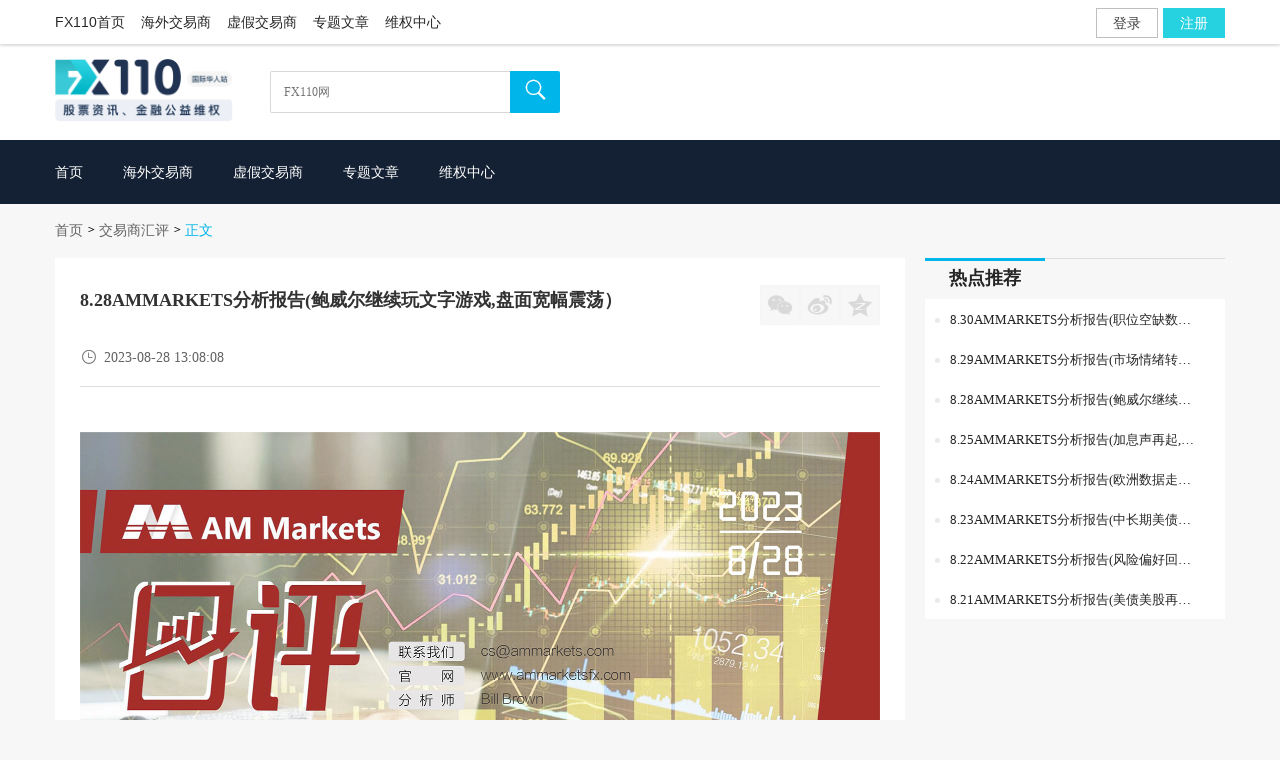

--- FILE ---
content_type: text/html; charset=utf-8
request_url: https://www.fx110.com/notices/106544
body_size: 4225
content:
<!DOCTYPE html>
<html lang="zh-Hans-SG">
<head>
    <meta charset="utf-8" />
    <title data-className="公告详情页">8.28AMMARKETS分析报告(鲍威尔继续玩文字游戏,盘面宽幅震荡）_交易商汇评</title>
    <meta property="og:title" content="8.28AMMARKETS分析报告(鲍威尔继续玩文字游戏,盘面宽幅震荡）_交易商汇评" />
    <meta property="og:type" content="website" />
    <meta property="og:description" />
    <meta property="og:image" content="https://www.fx110.com/images/home/FX110AppLogo.png" />
    <meta http-equiv="X-UA-Compatible" content="IE=edge" />
    <meta name="renderer" content="webkit" />
    <meta http-equiv="Content-Type" content="text/html; charset=utf-8" />
    <meta name="viewport" content="width=device-width, initial-scale=1, maximum-scale=1" />
    <meta content="telephone=no" name="format-detection" />
    <meta name="screen-orientation" content="portrait" />
    <meta name="x5-orientation" content="portrait" />
    <meta name="viewport" content="width=device-width, initial-scale=1.0, maximum-scale=1.0,minimum-scale=1,user-scalable=no" />
    <meta name="viewport" content="width=device-width,viewport-fit=cover">
    <meta name="keywords">
    <meta name="description" itemprop="description" />
    <meta itemprop="image" />
    <meta property="og:image" />
    <script src="/workpack/assets/plugin/jquery/jquery-1.8.3.min.js?v=LNZLyCqkKy4G32hDyEMrxsi9aj1YreB5Hp5yaFw93EM"></script>
    <script src="/workpack/assets/plugin/cookie/cookie.js"></script>
    <link rel="alternate" media="only screen and (max-width: 640px)" href="https://m.fx110.com">
    <link href="/workpack/dist/styles/public/oldpagestyles.css?v=45r9j0yuindP0k8dMOoEHIuGBbfZ2RkhAoUePhPnDwM" rel="stylesheet" />
    <link href="/workpack/dist/styles/public/simple_new_top.css?v=jUu2nows7UT8b3-0EaVNXhD5nImGmX_-sciadvHxp9Q" rel="stylesheet" />
    <script src="/workpack/assets/plugin/compatible/allcompatible.js?v=AAwveMt4eftdpz7G1-jf9bFBPEzslkC1Z5_3arg3tKk"></script>
    <script src="/workpack/assets/plugin/ghz/ghz_new.js"></script>
    <script src="/workpack/assets/plugin/layer/layer.js?v=Ddlx4Jn69tpDn_TUo9zy-wrmdHLEN2Hn0NGpf1xfzYs"></script>
    
    
    <link href="/workpack/dist/styles/notice/details.css?v=f56d21d94a&amp;v=QIZJK-dz_Z2i-fhK0WE1YdW5kpKMVuZsZ0clmifTbT4" rel="stylesheet" />

</head>
<body>
    <link href="/workpack/dist/styles/public/simple_new_top.css?v=jUu2nows7UT8b3-0EaVNXhD5nImGmX_-sciadvHxp9Q" rel="stylesheet" />

<div class="DealerTop donotknow">
    <div class="top_boeder" id="top_boeder">
        <div class="dealer_head NewWidth" style="width:1170px;">
            <div class="dealer_nav">
                <ul>
                    <li><a href="https://www.fx110.com" target="_blank">FX110首页</a></li>
                    <li><a href="https://brokers.fx110.com" target="_blank">海外交易商</a></li>
                    <li><a href="https://xujia.fx110.com" target="_blank">虚假交易商</a></li>
                    <li><a href="https://www.fx110.com/special" target="_blank">专题文章</a></li>
                    <li><a href="https://weiquan.fx110.com" target="_blank">维权中心</a></li>
                </ul>
                <div class="dealer_nav_li"></div>
                <div class="message_tip">
                </div>
                <div class="popCode">
                </div>
            </div>
        </div>
    </div>
    <div class="search_bg">
        <div class="dealer_search">
            <div class="logo">
                <a href="https://www.fx110.com">
                    <div class="logo"><img src="https://img.dgrhw.net/upload/images/default/fx110.com-h1.png?v=2601051728" /></div>
                </a>
            </div>
            <div class="search">
                <div class="search_frame">
                    <input type="text" placeholder="FX110网" class="search_style" id="search_style" maxlength="30" onkeyup="keydownFn(this,event,false)" />
                </div>
                <div class="search_button D_B_H1" onclick="searchListFn()"><i class="iconfont">&#xe61a;</i></div>
                <div class="search_blurry">
                    <ul class="yesdata"></ul>
                </div>
            </div>
        </div>
    </div>

<link href="/workpack/dist/styles/public/navlink.css?v=a77c73c8c9&amp;v=pEhl0ilY0Oem2dYIV-clS3ibsZHDTgah90tAShHhGjA" rel="stylesheet" />
<div class="dealer_list">
    <div class="dealer_list_wh">
        <div class="nav_line">
            <a href="/" class="nav_lineo" id="li_1"><span class="line">首页</span></a>
            <a href="https://brokers.fx110.com" id="li_2" target="_blank"><span class="line">海外交易商</span></a>
            <a href="https://xujia.fx110.com" id="li_3" class="bottom" target="_blank"><span class="line">虚假交易商</span></a>
            <a href="/special/list" id="li_10" target="_blank"><span class="line">专题文章</span></a>
            <a href="https://weiquan.fx110.com" class="bottom" id="li_11" target="_blank"><span class="line">维权中心</span></a>
        </div>
    </div>
</div>
<div class="book_tip_tsr">
    <p class="tip_txt"><img src="/images/home/book.png" />交易书籍，敬请期待</p>
</div>
<script src="/workpack/dist/scripts/public/topSearch.js?v=NujPskai6JFfaryPTD2S8Yx8gkbH22GgN_ByXKPgIto"></script></div>

    <div>
        <div class="new_navigation">
    <span><a href="/">首页</a></span><i class="iconfont">></i>
    <span><a href="/notices/list/10">交易商汇评</a></span><i class="iconfont">></i>
    <em>正文</em>
</div>
<div class="news_content">
    <div class="news_details">
        <div class="datei_htl">
            <div class="date_tit">
                <h2>8.28AMMARKETS分析报告(鲍威尔继续玩文字游戏,盘面宽幅震荡）</h2>
                <div class="share">
<div class="bdsharebuttonbox">
    <a href="#" class="bds_weixin iconfont col" data-cmd="weixin" title="分享到微信">&#xe658;</a><a href="#" class="bds_tsina iconfont col" data-cmd="tsina" title="分享到新浪微博">&#xe60f;</a><a href="#" class="bds_qzone iconfont col" data-cmd="qzone" title="分享到QQ空间">&#xe618;</a>
</div>
<script>
    window._bd_share_config = { "common": { "bdSnsKey": {}, "bdText": "", "bdMini": "2", "bdMiniList": false, "bdPic": "", "bdStyle": "1", "bdSize": "24" }, "share": {}, "": { "bdContainerClass": null, "bdSelectMiniList": ["sqq", "weixin", "tsina", "qzone", "douban", "renren"] } }; with (document) 0[(getElementsByTagName('head')[0] || body).appendChild(createElement('script')).src = '/workpack/assets/static/api/js/share.js'];
</script>                </div>
            </div>

            <div class="time">
                <span><i class="iconfont icon_cr">&#xe620;</i><em>2023-08-28 13:08:08</em></span>
            </div>

            <div class="detai_text" id="detai_text">
                <p><img src="https://img.dgrhw.net/upload/images/master/2023/08/28/134033126.jpg" title="" alt="A.jpg" data-width="1600px" data-height="797px"/><img src="https://img.dgrhw.net/upload/images/master/2023/08/28/134029579.jpg" title="" alt="B.jpg" data-width="1600px" data-height="1894px"/><img src="https://img.dgrhw.net/upload/images/master/2023/08/28/134026454.jpg" title="" alt="C.jpg" data-width="1600px" data-height="2832px"/><img src="https://img.dgrhw.net/upload/images/master/2023/08/28/134022860.jpg" title="" alt="D.jpg" data-width="1600px" data-height="3436px"/></p>
            </div>
        </div>
    </div>
    <div class="recommend">
<link href="/workpack/dist/styles/notice/m_info_recommend.css?v=2d59529ef0&amp;v=Vcf7iD0eTInBGbaU5V_SpAB11Z6JzMn_Pe0v6dFQyJM" rel="stylesheet" />
<div class="recommend_uls">
    <h2><span>热点推荐</span></h2>
    <div class="recommend_box">

        <ul>
                        <li><a href="/notices/106625" target="_blank"><span></span><h6>8.30AMMARKETS分析报告(职位空缺数据走低,美元新高后大幅回落）</h6></a></li>
                        <li><a href="/notices/106587" target="_blank"><span></span><h6>8.29AMMARKETS分析报告(市场情绪转暖,美元如期调整）</h6></a></li>
                        <li><a href="/notices/106544" target="_blank"><span></span><h6>8.28AMMARKETS分析报告(鲍威尔继续玩文字游戏,盘面宽幅震荡）</h6></a></li>
                        <li><a href="/notices/106501" target="_blank"><span></span><h6>8.25AMMARKETS分析报告(加息声再起,美元继续暴走）</h6></a></li>
                        <li><a href="/notices/106447" target="_blank"><span></span><h6>8.24AMMARKETS分析报告(欧洲数据走弱,美元冲高回落）</h6></a></li>
                        <li><a href="/notices/106407" target="_blank"><span></span><h6>8.23AMMARKETS分析报告(中长期美债见底回升,美元或继续调整）</h6></a></li>
                        <li><a href="/notices/106361" target="_blank"><span></span><h6>8.22AMMARKETS分析报告(风险偏好回升，美元开启调整）</h6></a></li>
                        <li><a href="/notices/106314" target="_blank"><span></span><h6>8.21AMMARKETS分析报告(美债美股再度下探，美元继续高位震荡）</h6></a></li>
        </ul>
    </div>
</div>
<script>
    window.onload = function () {
        //侧边栏鼠标移入效果
        $('.recommend_list').first().addClass('show');
        $('.recommend_list').on('mouseover', function () {
            if (!$(this).hasClass('show')) {
                $(this).addClass('show').siblings().removeClass('show');
            }
        })
    }
</script>    </div>
</div>


    </div>
<link href="/workpack/dist/styles/public/footer.css?v=Ff_HhYtsCkVhDxFEsqJqSl-HeU_ZOtPxXW-RgoLPaIs" rel="stylesheet" />
<div class="footer" id="footer">
    <div class="footer_nav">
        <div class="fnav_list">
            <h2>交易新手</h2>
            <ul>
                <li><a href="https://jieshao.fx110.com/authority/index" target="_blank">监管介绍</a></li>
                <li><a href="https://weiquan.fx110.com/case/list" target="_blank">防骗宝典</a></li>
            </ul>
        </div>
        <div class="fnav_list">
            <h2>线下互动</h2>
            <ul>
                <li><a href="https://www.fx110.com/notices/list/7" target="_blank">讲座沙龙</a></li>
                <li><a href="https://huodong.fx110.com" target="_blank">线下活动</a></li>
            </ul>
        </div>
        <div class="fnav_list">
            <h2>客服帮助</h2>
            <ul>
                <li><a href="https://weiquan.fx110.com/consulting/list" target="_blank">问答</a></li>
                <li><a href="https://weiquan.fx110.com/complaints/list" target="_blank">投诉</a></li>
                <li><a href="https://weiquan.fx110.com/exposure/list" target="_blank">曝光</a></li>
                <li><a href="https://weiquan.fx110.com" target="_blank">维权中心</a></li>
            </ul>
        </div>

        <div class="fnav_list foot_flg" style="display:none">
            <h2>交易栏目</h2>
            <ul>
                <li><a href="https://brokers.fx110.com" target="_blank">海外交易商</a></li>
                <li><a href="https://stock.fx110.com" target="_blank">美港股交易商</a></li>
                <li><a href="https://xujia.fx110.com" target="_blank">虚假交易商</a></li>
                <li><a href="https://ib.fx110.com" target="_blank">代理商</a></li>
            </ul>
        </div>
        <div class="fnav_list">
            <h2>联系我们</h2>
            <ul>
                    <li><a>邮箱：service@fx110.hk</a></li>

            </ul>
        </div>
    </div>
    <div class="footer_risk">
        <h2>风险提示</h2>
        <p>
            FX110仅提供公益维权。没有任何商业广告和推广费用。本站所有信息仅供参考，投资者所有的投资行为需自行负责，投资有风险，入市需谨慎。FX110不为投资者任何行为负责。
        </p>
    </div>
    <link href="/workpack/dist/styles/public/footer.css?v=Ff_HhYtsCkVhDxFEsqJqSl-HeU_ZOtPxXW-RgoLPaIs" rel="stylesheet" />

    <div class="footer_copyright">
        <div class="copyright">
            <div class="left-contetn">
                <img src="/images/public/cy.png" style="margin-right: 5px;" />
                <p>
                    <a href="#" target="_blank">商业诚信约定书</a>
                    <em style="padding: 0 5px;">|</em>
                    <a href="#" target="_blank">FX110网诚信合规举报</a>
                </p>
            </div>
            <div class="right-img">
                <p id="wzbqxx" style="margin-left:10px;">
                    Copyright © 2024 UK UNITED PUHUI TECHNOLOGY CO., LTD，企业编号：11097854
                </p>
            </div>
        </div>
        <a href="special/list/10/1" target="_blank" style="color: #1f232e;float: right;">外汇专题</a>
    </div>
</div>
<link href="/workpack/assets/plugin/modular/m_login.css?v=UAWGb8vh9HEt5KXpkq_UjQD1QZj4kKBsuDluo_5xYP4" rel="stylesheet" />
<div id="login_page" class="login_page" style="height:602px;width:100%;background:#ededed;overflow:hidden;display:none;"></div>
<script src="https://awsdl.911009.com/Scripts/dist/gulp/SingleLoginBox/SingleLoginBox.js"></script>
    <script>
        var MasterLink = "https://www.fx110.com";
        var loginSiteUrls = "https://awsdl.911009.com";
        var ImgWbp5 = "https://img.dgrhw.net";
        var timer;
        $(".nav_line .book").on("click", function () {
            clearTimeout(timer);
            $(".book_tip_tsr").css({ "display": "block" });
            timer = setTimeout(function () {
                $(".book_tip_tsr").css({ "display": "none" });
            }, 1500)
        })
    </script>
    <script src="/workpack/dist/scripts/public/sign.js?v=298eafb75b&amp;v=d3gXmcas-aYzdKnF-kf5r023gqXXnMKzPbppdM5cfyM"></script>
    <script src="/workpack/dist/scripts/public/topSearch.js?v=NujPskai6JFfaryPTD2S8Yx8gkbH22GgN_ByXKPgIto"></script>
    
    <script src="/workpack/assets/plugin/jquery/jquery.mousewheel.min.js?v=0__qMe8yCgWBdWNqhbS4BOwFU45_QfqBg7NIdAt52II"></script>
    <script src="/workpack/assets/plugin/imgviewer/viewer.js?v=JqjnEnVk4jVrS5KptBxFxQWcny_rytLfZYMteyW-9qY"></script>
    <script src="/workpack/dist/scripts/notice/details.js?v=N55pdEbqQusKO-QL8qcly10ugUAVsIJKnXv5SSN9jAA"></script>

            <script async src="https://www.googletagmanager.com/gtag/js?id=UA-213704062-1"></script>
        <script>
            //谷歌统计
            window.dataLayer = window.dataLayer || [];
            function gtag() { dataLayer.push(arguments); }
            gtag('js', new Date());
            gtag('config', 'UA-213704062-1');
            //Facebook统计
            !function (f, b, e, v, n, t, s) {
                if (f.fbq) return; n = f.fbq = function () {
                    n.callMethod ?
                        n.callMethod.apply(n, arguments) : n.queue.push(arguments)
                };
                if (!f._fbq) f._fbq = n; n.push = n; n.loaded = !0; n.version = '2.0';
                n.queue = []; t = b.createElement(e); t.async = !0;
                t.src = v; s = b.getElementsByTagName(e)[0];
                s.parentNode.insertBefore(t, s)
            }(window, document, 'script',
                'https://connect.facebook.net/en_US/fbevents.js');
            fbq('init', '3083155905345192');
            fbq('track', 'PageView');
        </script>
        <noscript>
            <img height="1" width="1" style="display:none"
                 src="https://www.facebook.com/tr?id=3083155905345192&ev=PageView&noscript=1" />
        </noscript>
        <!-- Twitter universal website tag code -->
        <script>
            !function (e, t, n, s, u, a) {
                e.twq || (s = e.twq = function () {
                    s.exe ? s.exe.apply(s, arguments) : s.queue.push(arguments);
                }, s.version = '1.1', s.queue = [], u = t.createElement(n), u.async = !0, u.src = '//static.ads-twitter.com/uwt.js',
                    a = t.getElementsByTagName(n)[0], a.parentNode.insertBefore(u, a))
            }(window, document, 'script');
            // Insert Twitter Pixel ID and Standard Event data below
            twq('init', 'o7uvv');
            twq('track', 'PageView');
        </script>
        <!-- End Twitter universal website tag code -->

     <script>
        var dataApi ="https://promotionapi.toant.top";
    </script>
    <script src="/workpack/dist/scripts/public/web_statistics.js?v=QRUMQGeSapJsHlNqzyUZScSaIJo8QeE8C93YkYlogNc"></script>
</body>
</html>

--- FILE ---
content_type: text/css
request_url: https://www.fx110.com/workpack/dist/styles/public/navlink.css?v=a77c73c8c9&v=pEhl0ilY0Oem2dYIV-clS3ibsZHDTgah90tAShHhGjA
body_size: 760
content:
body,dd,dl,dt,em,h1,h2,h3,h4,h5,h6,html,i,img,li,p,span,ul{margin:0;padding:0;border:0;font-weight:400;font-style:normal;font-family:'微软雅黑','宋体,PingFang SC,Lantinghei SC,Helvetica Neue'}li,textarea,ul{list-style-type:none}a{color:rgba(0,0,0,.85);text-decoration:none}a:hover{text-decoration:none;color:#1ecad9}p{text-indent:0;font-size:14px;color:rgba(0,0,0,.75)}h1{font-size:22px;color:rgba(0,0,0,.85);font-weight:500}h2{font-size:20px;color:rgba(0,0,0,.85);font-weight:500}h3{font-size:18px;color:rgba(0,0,0,.85);font-weight:500}h4{color:rgba(0,0,0,.85);font-size:16px;font-weight:500}p{color:rgba(0,0,0,.7);font-size:14px}.test{height:200px;width:1200px;margin:0 auto;position:relative;background-color:#555}.test .addContent{background-image:linear-gradient(to bottom,rgba(255,255,255,0) 1%,#fff);width:1200px;height:82px;position:absolute;left:0;bottom:0;line-height:82px}.test .addContent .readBtn{line-height:20px;height:20px;width:120px;margin:0 auto;cursor:pointer;position:relative;top:50px}.test .addContent .readBtn p{color:#1777e6;font-size:14px}.feedback{width:80px;box-sizing:border-box;padding:16px;background-color:rgba(0,0,0,.03);position:fixed;bottom:300px;right:200px}.feedback .txt{color:rgba(0,0,0,.45);font-size:12px;text-align:center}.feedback p{text-align:center}.feedback p iconfont{font-size:14px;color:rgba(0,0,0,.45)}.dealer_list{background:#142033;width:100%;height:64px;position:relative}.dealer_list .dealer_list_wh{width:1170px;margin:0 auto;height:64px;display:flex;justify-content:space-between}.dealer_list .dealer_list_wh:after{display:block;visibility:hidden;clear:both;height:0;content:''}.dealer_list .dealer_list_wh .nav_line{position:relative;display:flex;justify-content:flex-start;align-items:center;height:64px}.dealer_list .dealer_list_wh .nav_line a{line-height:22px;color:#fff;position:relative;margin-right:40px;font-size:14px}.dealer_list .dealer_list_wh .nav_line a:last-child{margin-right:0}.dealer_list .dealer_list_wh .nav_line a:hover{color:#1ecad9}.dealer_list .dealer_list_wh .nav_line a:hover .line{border-bottom:2px solid #1ecad9}.book_tip_tsr{display:none;position:fixed;width:200px;top:40%;left:42%;height:50px;background-color:#fff;z-index:888;border-radius:2px;text-align:center;line-height:50px;box-shadow:1px 1px 5px #ccc}.book_tip_tsr p{color:rgba(0,0,0,.7);font-size:14px}.book_tip_tsr p img{width:26px;height:26px;vertical-align:middle}

--- FILE ---
content_type: application/javascript
request_url: https://www.fx110.com/workpack/dist/scripts/public/topSearch.js?v=NujPskai6JFfaryPTD2S8Yx8gkbH22GgN_ByXKPgIto
body_size: 7404
content:
!function(e){var t={};function n(r){if(t[r])return t[r].exports;var o=t[r]={i:r,l:!1,exports:{}};return e[r].call(o.exports,o,o.exports,n),o.l=!0,o.exports}n.m=e,n.c=t,n.d=function(e,t,r){n.o(e,t)||Object.defineProperty(e,t,{enumerable:!0,get:r})},n.r=function(e){"undefined"!=typeof Symbol&&Symbol.toStringTag&&Object.defineProperty(e,Symbol.toStringTag,{value:"Module"}),Object.defineProperty(e,"__esModule",{value:!0})},n.t=function(e,t){if(1&t&&(e=n(e)),8&t)return e;if(4&t&&"object"==typeof e&&e&&e.__esModule)return e;var r=Object.create(null);if(n.r(r),Object.defineProperty(r,"default",{enumerable:!0,value:e}),2&t&&"string"!=typeof e)for(var o in e)n.d(r,o,function(t){return e[t]}.bind(null,o));return r},n.n=function(e){var t=e&&e.__esModule?function(){return e.default}:function(){return e};return n.d(t,"a",t),t},n.o=function(e,t){return Object.prototype.hasOwnProperty.call(e,t)},n.p="",n(n.s=24)}({0:function(e,t){function n(t){return"function"==typeof Symbol&&"symbol"==typeof Symbol.iterator?e.exports=n=function(e){return typeof e}:e.exports=n=function(e){return e&&"function"==typeof Symbol&&e.constructor===Symbol&&e!==Symbol.prototype?"symbol":typeof e},n(t)}e.exports=n},24:function(e,t,n){"use strict";n.r(t),function(e,t){var r=n(0),o=n.n(r);function i(e,t){var n;if("undefined"==typeof Symbol||null==e[Symbol.iterator]){if(Array.isArray(e)||(n=function(e,t){if(!e)return;if("string"==typeof e)return c(e,t);var n=Object.prototype.toString.call(e).slice(8,-1);"Object"===n&&e.constructor&&(n=e.constructor.name);if("Map"===n||"Set"===n)return Array.from(e);if("Arguments"===n||/^(?:Ui|I)nt(?:8|16|32)(?:Clamped)?Array$/.test(n))return c(e,t)}(e))||t&&e&&"number"==typeof e.length){n&&(e=n);var r=0,o=function(){};return{s:o,n:function(){return r>=e.length?{done:!0}:{done:!1,value:e[r++]}},e:function(e){throw e},f:o}}throw new TypeError("Invalid attempt to iterate non-iterable instance.\nIn order to be iterable, non-array objects must have a [Symbol.iterator]() method.")}var i,u=!0,a=!1;return{s:function(){n=e[Symbol.iterator]()},n:function(){var e=n.next();return u=e.done,e},e:function(e){a=!0,i=e},f:function(){try{u||null==n.return||n.return()}finally{if(a)throw i}}}}function c(e,t){(null==t||t>e.length)&&(t=e.length);for(var n=0,r=new Array(t);n<t;n++)r[n]=e[n];return r}!function(){var r=Object.create,c=Object.defineProperty,u=Object.getPrototypeOf,a=Object.prototype.hasOwnProperty,s=Object.getOwnPropertyNames,l=Object.getOwnPropertyDescriptor,f=function(e,t,n){if(function(e){c(e,"__esModule",{value:!0})}(e),t&&"object"===o()(t)||"function"==typeof t){var r,u=i(s(t));try{var f=function(){var o=r.value;a.call(e,o)||"default"===o||c(e,o,{get:function(){return t[o]},enumerable:!(n=l(t,o))||n.enumerable})};for(u.s();!(r=u.n()).done;)f()}catch(e){u.e(e)}finally{u.f()}}return e},d=function(e,t){return function(){return t||e((t={exports:{}}).exports,t),t.exports}}((function(r,i){!function(e,t){"object"==o()(r)&&void 0!==i?t(r):"function"==typeof define&&n(3)?define(["exports"],t):t((e="undefined"!=typeof globalThis?globalThis:e||self).indexjs={})}(r,(function(n){function r(e){return!!e&&"object"==o()(e)}function i(e){return r(e)&&"[object Object]"===Object.prototype.toString.call(e)&&e.constructor===Object}function c(e,t){var n;(n=e,r(n)?Object.keys(n):[]).forEach((function(n){return t(e[n],n)}))}function u(){for(var e=[],t=0;t<arguments.length;t++)e[t]=arguments[t];var n={};return e.forEach((function(e){e&&c(e,(function(e,t){i(e)?(i(n[t])||(n[t]={}),n[t]=u(n[t],e)):n[t]=e}))})),n}var a="undefined"!=typeof globalThis?globalThis:"undefined"!=typeof window?window:void 0!==e?e:"undefined"!=typeof self?self:{};var s,l=((s={exports:{}}).exports=function(){function e(e){return"function"==typeof e}var n=Array.isArray?Array.isArray:function(e){return"[object Array]"===Object.prototype.toString.call(e)},r=0,i=void 0,c=void 0,u=function(e,t){y[r]=e,y[r+1]=t,2===(r+=2)&&(c?c(v):g())},s="undefined"!=typeof window?window:void 0,l=s||{},f=l.MutationObserver||l.WebKitMutationObserver,d="undefined"==typeof self&&void 0!==t&&"[object process]"==={}.toString.call(t),p="undefined"!=typeof Uint8ClampedArray&&"undefined"!=typeof importScripts&&"undefined"!=typeof MessageChannel;function h(){var e=setTimeout;return function(){return e(v,1)}}var y=new Array(1e3);function v(){for(var e=0;e<r;e+=2)(0,y[e])(y[e+1]),y[e]=void 0,y[e+1]=void 0;r=0}var b,m,w,g=void 0;function _(e,t){var n=this,r=new this.constructor(S);void 0===r[T]&&U(r);var o=n._state;if(o){var i=arguments[o-1];u((function(){return C(o,r,i,n._result)}))}else M(n,r,e,t);return r}function j(e){if(e&&"object"===o()(e)&&e.constructor===this)return e;var t=new this(S);return x(t,e),t}d?g=function(){return t.nextTick(v)}:f?(b=0,m=new f(v),w=document.createTextNode(""),m.observe(w,{characterData:!0}),g=function(){w.data=b=++b%2}):g=p?function(){var e=new MessageChannel;return e.port1.onmessage=v,function(){return e.port2.postMessage(0)}}():void 0===s?function(){try{var e=Function("return this")().require("vertx");return void 0!==(i=e.runOnLoop||e.runOnContext)?function(){i(v)}:h()}catch(e){return h()}}():h();var T=Math.random().toString(36).substring(2);function S(){}var O=void 0;function E(t,n,r){n.constructor===t.constructor&&r===_&&n.constructor.resolve===j?function(e,t){1===t._state?P(e,t._result):2===t._state?L(e,t._result):M(t,void 0,(function(t){return x(e,t)}),(function(t){return L(e,t)}))}(t,n):void 0===r?P(t,n):e(r)?function(e,t,n){u((function(e){var r=!1,o=function(e,t,n,r){try{e.call(t,n,r)}catch(e){return e}}(n,t,(function(n){r||(r=!0,t!==n?x(e,n):P(e,n))}),(function(t){r||(r=!0,L(e,t))}),e._label);!r&&o&&(r=!0,L(e,o))}),e)}(t,n,r):P(t,n)}function x(e,t){if(e===t)L(e,new TypeError("You cannot resolve a promise with itself"));else if(function(e){var t=o()(e);return null!==e&&("object"===t||"function"===t)}(t)){var n=void 0;try{n=t.then}catch(t){return void L(e,t)}E(e,t,n)}else P(e,t)}function A(e){e._onerror&&e._onerror(e._result),k(e)}function P(e,t){e._state===O&&(e._result=t,e._state=1,0!==e._subscribers.length&&u(k,e))}function L(e,t){e._state===O&&(e._state=2,e._result=t,u(A,e))}function M(e,t,n,r){var o=e._subscribers,i=o.length;e._onerror=null,o[i]=t,o[i+1]=n,o[i+2]=r,0===i&&e._state&&u(k,e)}function k(e){var t=e._subscribers,n=e._state;if(0!==t.length){for(var r=void 0,o=void 0,i=e._result,c=0;c<t.length;c+=3)r=t[c],o=t[c+n],r?C(n,r,o,i):o(i);e._subscribers.length=0}}function C(t,n,r,o){var i=e(r),c=void 0,u=void 0,a=!0;if(i){try{c=r(o)}catch(e){a=!1,u=e}if(n===c)return void L(n,new TypeError("A promises callback cannot return that same promise."))}else c=o;n._state!==O||(i&&a?x(n,c):!1===a?L(n,u):1===t?P(n,c):2===t&&L(n,c))}var R=0;function U(e){e[T]=R++,e._state=void 0,e._result=void 0,e._subscribers=[]}var F=function(){function e(e,t){this._instanceConstructor=e,this.promise=new e(S),this.promise[T]||U(this.promise),n(t)?(this.length=t.length,this._remaining=t.length,this._result=new Array(this.length),0===this.length?P(this.promise,this._result):(this.length=this.length||0,this._enumerate(t),0===this._remaining&&P(this.promise,this._result))):L(this.promise,new Error("Array Methods must be provided an Array"))}return e.prototype._enumerate=function(e){for(var t=0;this._state===O&&t<e.length;t++)this._eachEntry(e[t],t)},e.prototype._eachEntry=function(e,t){var n=this._instanceConstructor,r=n.resolve;if(r===j){var o=void 0,i=void 0,c=!1;try{o=e.then}catch(e){c=!0,i=e}if(o===_&&e._state!==O)this._settledAt(e._state,t,e._result);else if("function"!=typeof o)this._remaining--,this._result[t]=e;else if(n===H){var u=new n(S);c?L(u,i):E(u,e,o),this._willSettleAt(u,t)}else this._willSettleAt(new n((function(t){return t(e)})),t)}else this._willSettleAt(r(e),t)},e.prototype._settledAt=function(e,t,n){var r=this.promise;r._state===O&&(this._remaining--,2===e?L(r,n):this._result[t]=n),0===this._remaining&&P(r,this._result)},e.prototype._willSettleAt=function(e,t){var n=this;M(e,void 0,(function(e){return n._settledAt(1,t,e)}),(function(e){return n._settledAt(2,t,e)}))},e}(),H=function(){function t(e){this[T]=R++,this._result=this._state=void 0,this._subscribers=[],S!==e&&("function"!=typeof e&&function(){throw new TypeError("You must pass a resolver function as the first argument to the promise constructor")}(),this instanceof t?function(e,t){try{t((function(t){x(e,t)}),(function(t){L(e,t)}))}catch(t){L(e,t)}}(this,e):function(){throw new TypeError("Failed to construct 'Promise': Please use the 'new' operator, this object constructor cannot be called as a function.")}())}return t.prototype.catch=function(e){return this.then(null,e)},t.prototype.finally=function(t){var n=this.constructor;return e(t)?this.then((function(e){return n.resolve(t()).then((function(){return e}))}),(function(e){return n.resolve(t()).then((function(){throw e}))})):this.then(t,t)},t}();return H.prototype.then=_,H.all=function(e){return new F(this,e).promise},H.race=function(e){var t=this;return n(e)?new t((function(n,r){for(var o=e.length,i=0;i<o;i++)t.resolve(e[i]).then(n,r)})):new t((function(e,t){return t(new TypeError("You must pass an array to race."))}))},H.resolve=j,H.reject=function(e){var t=new this(S);return L(t,e),t},H._setScheduler=function(e){c=e},H._setAsap=function(e){u=e},H._asap=u,H.polyfill=function(){var e=void 0;if(void 0!==a)e=a;else if("undefined"!=typeof self)e=self;else try{e=Function("return this")()}catch(e){throw new Error("polyfill failed because global object is unavailable in this environment")}var t=e.Promise;if(t){var n=null;try{n=Object.prototype.toString.call(t.resolve())}catch(e){}if("[object Promise]"===n&&!t.cast)return}e.Promise=H},H.Promise=H}(),s.exports),f=window;window.Promise||l.polyfill();var d={ajax:function(e,t,n){var r;if(void 0===e&&(e={}),(r=u({url:"",type:"GET",dataType:"json",async:!0,data:null,headers:{},timeout:1e4,isFromdata:!1,beforeSend:function(e){},complete:function(e,t){}},e)).url&&r.type&&r.data&&r.dataType){var o=new XMLHttpRequest;o.addEventListener("loadstart",(function(e){r.beforeSend(o)})),o.addEventListener("load",(function(e){var r=o.status;if(200<=r&&r<=300||304===r){var i=void 0;if("text"===o.responseType)try{i=o.responseText}catch(e){i=null}else if("document"===o.responseType)i=o.responseXML;else if(o.response){i="";try{i="[object String]"===Object.prototype.toString.call(o.response)?JSON.parse(o.response):o.response}catch(e){i=o.response}}else{i="";try{i="[object String]"===Object.prototype.toString.call(o.responseText)?JSON.parse(o.responseText):o.responseText}catch(e){try{i=o.responseText}catch(e){i=null}}}t(i)}else{var c=d.getErrorObj("请求错误","ERR0003",r);n(c)}})),o.addEventListener("loadend",(function(e){r.complete(o,o.status)})),o.addEventListener("error",(function(e){var t=d.getErrorObj("请求错误","ERR0003",o.status);n(t)})),o.addEventListener("timeout",(function(e){var t=d.getErrorObj("请求超时","ERR0002",408);n(t)}));var i,c=!1,a=r.type.toUpperCase();"GET"!==a&&"DELETE"!==a||(c=!0,r.url+=d.getUrlParam(r.url,r.data));try{o.open(r.type,r.url,r.async)}catch(e){var s=d.getErrorObj("初始化请求错误","ERR0001",o.status);return void n(s)}if(o.responseType=r.dataType,r.headers)for(var l=0,f=Object.keys(r.headers);l<f.length;l++){var p=f[l];o.setRequestHeader(p,r.headers[p])}r.async&&r.timeout&&(o.timeout=r.timeout),i=r.isFromdata?r.data:c?null:r.headers["Content-Type"]&&0<=r.headers["Content-Type"].indexOf("application/json")?JSON.stringify(r.data):d.getQueryString(r.data),o.send(i)}},getErrorObj:function(e,t,n){return{bodyMessage:null,code:"-1",message:e,subCode:t,status:n}},getUrlParam:function(e,t){if(!t)return"";var n=t instanceof Object?d.getQueryString(t):t;return-1!==e.indexOf("?")?n:"?"+n},getQueryString:function(e){var t=[];return e instanceof Object&&c(e,(function(e,n){var r=e;t.push(encodeURIComponent(n)+"="+encodeURIComponent(r))})),t.join("&")},request:function(e){void 0===e&&(e={}),e.beforeSend=(e.beforeSend||function(){}).before((function(e){}));var t=e.success;e.success=function(e,n,r){e&&e instanceof Object&&1!==e.code||t&&t(e,n,r)},e.error=(e.error||function(){}).before((function(e,t,n){})),e.complete=(e.complete||function(){}).after((function(e,t){})),d.ajax.before(d.addAuthorizationHeader)(e)},addAuthorizationHeader:function(e){e.headers=e.headers||{};var t="Authorization";Object.keys(e.headers).some((function(e){return e===t}))||(e.headers[t]="test")}};Function.prototype.before=function(e){var t=f;return function(){for(var n=[],r=0;r<arguments.length;r++)n[r]=arguments[r];e.apply(f,n),t.apply(f,n)}},Function.prototype.after=function(e){var t=f;return function(){for(var n=[],r=0;r<arguments.length;r++)n[r]=arguments[r];t.apply(f,n),e.apply(f,n)}};var p=function(e){this.dataType="json",this.data={},this.headers={},this.beforeSend=function(){},this.complete=function(){},this.headers=e.headers,this.type=e.type,this.isFromdata=e.isFromdata||!1},h={get:function(e){var t=u(new p({headers:{},type:"GET"}),e);return new Promise((function(e,n){d.ajax(t,e,n)}))},delete:function(e){var t=u(new p({headers:{},type:"DELETE"}),e);return new Promise((function(e,n){d.ajax(t,e,n)}))},post:function(e){var t=u(new p({headers:{"Content-Type":"application/x-www-form-urlencoded; charset=UTF-8"},type:"POST"}),e);return new Promise((function(e,n){d.ajax(t,e,n)}))},put:function(e){var t=u(new p({headers:{"Content-Type":"application/x-www-form-urlencoded; charset=UTF-8","X-HTTP-Method-Override":"put"},type:"POST"}),e);return new Promise((function(e,n){d.ajax(t,e,n)}))},postbody:function(e){var t=u(new p({headers:{"Content-Type":"application/json; charset=UTF-8"},type:"POST"}),e);return new Promise((function(e,n){d.ajax(t,e,n)}))},fromData:function(e){var t=u(new p({headers:{},type:"POST",isFromdata:!0}),e);return new Promise((function(e,n){d.ajax(t,e,n)}))}};n.http=h,Object.defineProperty(n,"__esModule",{value:!0})}))})),p=function(e,t,n){e.addEventListener?e.addEventListener(t,n,!1):(e["e"+t+n]=n,e[t+n]=function(){e["e"+t+n](window.event)},e.attachEvent("on"+t,e[t+n]))},h={index:{error:"已经存在改方法名称"},httprequest:{timeOut:"请求超时",noAuthority:"没有权限",parameterError:"参数有误"},dom:{throwWhitespace:"类具有非法空格字符",notElement:"不是元素"},select:{prompt:"请选择"},proportion:{noImg:"imageUrl参数不正确",noParentEle:"容器元素不正确"}};function y(e,t){return!!e&&(function(e){if(/\s/.test(e))throw new Error("".concat(h.dom.throwWhitespace))}(t),e.classList?e.classList.contains(t):(n=t,new RegExp("(^|\\s)"+n+"($|\\s)")).test(e.className));var n}function v(e){try{var t=Object.prototype.toString.call(e);if("[object Object]"==t)try{if(e.constructor){var n=e.constructor.toString();t=-1!=n.indexOf("Array")?"[object Array]":-1!=n.indexOf("HTMLCollection")?"[object NodeList]":-1!=n.indexOf("function")&&-1!=n.indexOf("Object()")?"[object Object]":n}}catch(e){return"[object Null]"}else"[object HTMLCollection]"==t&&(t="[object NodeList]");return t}catch(e){return"variable is not defined."}}function b(e,t){var n=e,r=[],o=v(e);switch(o){case"[object String]":n=document.querySelector(e);break;case"[object NodeList]":n=e[0];break;default:if(!/\[object HTML.*Element\]/.test(o))throw new Error("".concat(h.dom.notElement));n=e}for(var i=n.parentNode.firstChild;i;i=i.nextSibling)1===i.nodeType&&i!==n&&(t&&t(i),r.push(i));return r}function m(e,t){var n=v(e);if(!/\[object HTML.*Element\]/.test(n))throw new Error("".concat(h.dom.notElement));var r=e.className.split(" ");return r.indexOf(t)>=0&&r.splice(r.indexOf(t),1),e.className=r.join(" "),e}function w(e,t){var n=v(e);if(!/\[object HTML.*Element\]/.test(n))throw new Error("".concat(h.dom.notElement));var r=e.className.split(" ");return-1===r.indexOf(t)&&r.push(t),e.className=r.join(" "),e}function g(e){var t=null;try{t=Array.prototype.slice.call(e,0)}catch(o){t=new Array;for(var n=0,r=e.length;n<r;n++)t.push(e[n])}return t}"undefined"!=typeof window?window:void 0!==e||"undefined"!=typeof self&&self;var _,j,T=function(e){return e&&e.__esModule?e:f(c(null!=e?r(u(e)):{},"default",{value:e,enumerable:!0}),e)}(d()).http,S=document.querySelector(".search_blurry"),O=document.querySelector(".yesdata"),E=document.querySelector("#search_style"),x={type:0,keyword:"",sumChange:"",bol:!1,topSize:4,isSearchPage:!!y(E,"searchPage"),SearchKeyword:function(e,t){T.post({url:"/api/Common/GetKeywords",data:{keyword:e,topSize:t}}).then((function(t){switch(t.code){case-1:if(""!=e)t.bodyMessage;else S.style.display="none";break;case 0:!function(e){var t="";if(!e)return S.style.display="none",!1;if((null==e?void 0:e.length)<=0)return S.style.display="none",!1;for(var n=(null==e?void 0:e.length)<=4?null==e?void 0:e.length:4,r=0;r<n;r++)t+='<li class="single_search" data-index = "'.concat(r,'">').concat(e[r],"</li>");O.innerHTML=t,S.style.display="block",g(document.querySelectorAll(".search_blurry li")).forEach((function(e){p(e,"click",(function(){var t,n;t=e.innerHTML,n="/search/?keyword="+encodeURI(encodeURI(t)),x.isSearchPage?(S.style.display="none",window.open(n,"_self")):window.open(n)}))}))}(t=t.bodyMessage);break;default:console.log(t.code)}}))}};p(document,"click",(function(e){var t=(e=e||event).target;if(x.bol=!0,y(e.target,"search_style")){var n=t.value;x.keyword=n.replace(/\s+/g,""),x.keyword&&x.SearchKeyword(x.keyword,x.topSize)}S&&(S.style.display=y(t,"search_blurry")?"block":"none")})),E.onkeyup=function(e){var t,n,r=e||window.event,o=r.target,i=g(document.querySelectorAll(".search_blurry li")),c="",u=document.querySelector(".search_blurry li.cur"),a=u?parseInt(u.dataset.index):-1,s=r.target.value.replace(/(^\s*)|(\s*$)/g,"");if(!s)return _&&clearTimeout(_),O.innerHTML="",S.style.display="none",!1;if(13!=e.keyCode||(""==(n=s)||new RegExp("[`~!%@#$^&*()=|{}':;',\\[\\].<>/?~！@#￥……&*（）——|{}【】‘；：”“'。，、？]").test(n)))if(38==e.keyCode){var l;-1==a?w(l=i[i.length-1],"cur"):a>0?(w(l=i[a-1],"cur"),b(l,(function(e){m(e,"cur")}))):(w(l=i[i.length-1],"cur"),b(l,(function(e){m(e,"cur")}))),o.value=l.innerHTML}else if(40==e.keyCode){var f;-1==a?w(f=i[0],"cur"):a<i.length-1?(w(f=i[a+1],"cur"),b(f,(function(e){m(e,"cur")}))):(w(f=i[0],"cur"),b(f,(function(e){m(e,"cur")}))),o.value=f.innerHTML}else(t=x.SearchKeyword,function(e,n){_&&clearTimeout(_),_=setTimeout((function(){t(e,n)}),200)})(s,x.topSize);else c="/search/?keyword="+encodeURI(encodeURI(s)),x.isSearchPage?window.open(c,"_self"):window.open(c)},j=document.querySelector(".search_button"),p(j,"click",(function(){x.isSearchPage?function(){var e=E.value.replace(/(^\s*)|(\s*$)/g,"");if(!e)return!1;var t="/search/?keyword="+e;window.open(t,"_self")}():function(){var e=E.value.replace(/(^\s*)|(\s*$)/g,""),t="";if(""==e?(t=E.getAttribute("placeholder"),E.value=t):t=e,!(t.length>0&&"输入搜索关键字，如：FX110"!=t))return E.focus(),!1;window.open("/search/?keyword="+encodeURI(encodeURI(t)))}()}))}()}.call(this,n(4),n(5))},3:function(e,t){(function(t){e.exports=t}).call(this,{})},4:function(e,t){var n;n=function(){return this}();try{n=n||new Function("return this")()}catch(e){"object"==typeof window&&(n=window)}e.exports=n},5:function(e,t){var n,r,o=e.exports={};function i(){throw new Error("setTimeout has not been defined")}function c(){throw new Error("clearTimeout has not been defined")}function u(e){if(n===setTimeout)return setTimeout(e,0);if((n===i||!n)&&setTimeout)return n=setTimeout,setTimeout(e,0);try{return n(e,0)}catch(t){try{return n.call(null,e,0)}catch(t){return n.call(this,e,0)}}}!function(){try{n="function"==typeof setTimeout?setTimeout:i}catch(e){n=i}try{r="function"==typeof clearTimeout?clearTimeout:c}catch(e){r=c}}();var a,s=[],l=!1,f=-1;function d(){l&&a&&(l=!1,a.length?s=a.concat(s):f=-1,s.length&&p())}function p(){if(!l){var e=u(d);l=!0;for(var t=s.length;t;){for(a=s,s=[];++f<t;)a&&a[f].run();f=-1,t=s.length}a=null,l=!1,function(e){if(r===clearTimeout)return clearTimeout(e);if((r===c||!r)&&clearTimeout)return r=clearTimeout,clearTimeout(e);try{r(e)}catch(t){try{return r.call(null,e)}catch(t){return r.call(this,e)}}}(e)}}function h(e,t){this.fun=e,this.array=t}function y(){}o.nextTick=function(e){var t=new Array(arguments.length-1);if(arguments.length>1)for(var n=1;n<arguments.length;n++)t[n-1]=arguments[n];s.push(new h(e,t)),1!==s.length||l||u(p)},h.prototype.run=function(){this.fun.apply(null,this.array)},o.title="browser",o.browser=!0,o.env={},o.argv=[],o.version="",o.versions={},o.on=y,o.addListener=y,o.once=y,o.off=y,o.removeListener=y,o.removeAllListeners=y,o.emit=y,o.prependListener=y,o.prependOnceListener=y,o.listeners=function(e){return[]},o.binding=function(e){throw new Error("process.binding is not supported")},o.cwd=function(){return"/"},o.chdir=function(e){throw new Error("process.chdir is not supported")},o.umask=function(){return 0}}});

--- FILE ---
content_type: application/javascript
request_url: https://www.fx110.com/workpack/dist/scripts/public/sign.js?v=298eafb75b&v=d3gXmcas-aYzdKnF-kf5r023gqXXnMKzPbppdM5cfyM
body_size: 17497
content:
!function(t){var e={};function n(r){if(e[r])return e[r].exports;var o=e[r]={i:r,l:!1,exports:{}};return t[r].call(o.exports,o,o.exports,n),o.l=!0,o.exports}n.m=t,n.c=e,n.d=function(t,e,r){n.o(t,e)||Object.defineProperty(t,e,{enumerable:!0,get:r})},n.r=function(t){"undefined"!=typeof Symbol&&Symbol.toStringTag&&Object.defineProperty(t,Symbol.toStringTag,{value:"Module"}),Object.defineProperty(t,"__esModule",{value:!0})},n.t=function(t,e){if(1&e&&(t=n(t)),8&e)return t;if(4&e&&"object"==typeof t&&t&&t.__esModule)return t;var r=Object.create(null);if(n.r(r),Object.defineProperty(r,"default",{enumerable:!0,value:t}),2&e&&"string"!=typeof t)for(var o in t)n.d(r,o,function(e){return t[e]}.bind(null,o));return r},n.n=function(t){var e=t&&t.__esModule?function(){return t.default}:function(){return t};return n.d(e,"a",e),e},n.o=function(t,e){return Object.prototype.hasOwnProperty.call(t,e)},n.p="",n(n.s=23)}({0:function(t,e){function n(e){return"function"==typeof Symbol&&"symbol"==typeof Symbol.iterator?t.exports=n=function(t){return typeof t}:t.exports=n=function(t){return t&&"function"==typeof Symbol&&t.constructor===Symbol&&t!==Symbol.prototype?"symbol":typeof t},n(e)}t.exports=n},1:function(t,e){t.exports=function(t,e){if(!(t instanceof e))throw new TypeError("Cannot call a class as a function")}},2:function(t,e){function n(t,e){for(var n=0;n<e.length;n++){var r=e[n];r.enumerable=r.enumerable||!1,r.configurable=!0,"value"in r&&(r.writable=!0),Object.defineProperty(t,r.key,r)}}t.exports=function(t,e,r){return e&&n(t.prototype,e),r&&n(t,r),t}},23:function(t,e,n){"use strict";n.r(e),function(t,e){var r=n(1),o=n.n(r),i=n(2),a=n.n(i),s=n(0),c=n.n(s);function u(t,e){var n;if("undefined"==typeof Symbol||null==t[Symbol.iterator]){if(Array.isArray(t)||(n=function(t,e){if(!t)return;if("string"==typeof t)return l(t,e);var n=Object.prototype.toString.call(t).slice(8,-1);"Object"===n&&t.constructor&&(n=t.constructor.name);if("Map"===n||"Set"===n)return Array.from(t);if("Arguments"===n||/^(?:Ui|I)nt(?:8|16|32)(?:Clamped)?Array$/.test(n))return l(t,e)}(t))||e&&t&&"number"==typeof t.length){n&&(t=n);var r=0,o=function(){};return{s:o,n:function(){return r>=t.length?{done:!0}:{done:!1,value:t[r++]}},e:function(t){throw t},f:o}}throw new TypeError("Invalid attempt to iterate non-iterable instance.\nIn order to be iterable, non-array objects must have a [Symbol.iterator]() method.")}var i,a=!0,s=!1;return{s:function(){n=t[Symbol.iterator]()},n:function(){var t=n.next();return a=t.done,t},e:function(t){s=!0,i=t},f:function(){try{a||null==n.return||n.return()}finally{if(s)throw i}}}}function l(t,e){(null==e||e>t.length)&&(e=t.length);for(var n=0,r=new Array(e);n<e;n++)r[n]=t[n];return r}!function(){var r=Object.create,i=Object.defineProperty,s=Object.getPrototypeOf,l=Object.prototype.hasOwnProperty,h=Object.getOwnPropertyNames,f=Object.getOwnPropertyDescriptor,d=function(t,e){return function(){return e||t((e={exports:{}}).exports,e),e.exports}},p=function(t,e,n){if(function(t){i(t,"__esModule",{value:!0})}(t),e&&"object"===c()(e)||"function"==typeof e){var r,o=u(h(e));try{var a=function(){var o=r.value;l.call(t,o)||"default"===o||i(t,o,{get:function(){return e[o]},enumerable:!(n=f(e,o))||n.enumerable})};for(o.s();!(r=o.n()).done;)a()}catch(t){o.e(t)}finally{o.f()}}return t},g=function(t){return t&&t.__esModule?t:p(i(null!=t?r(s(t)):{},"default",{value:t,enumerable:!0}),t)},v=d((function(r,o){!function(t,e){"object"==c()(r)&&void 0!==o?e(r):"function"==typeof define&&n(3)?define(["exports"],e):e((t="undefined"!=typeof globalThis?globalThis:t||self).indexjs={})}(r,(function(n){function r(t){return!!t&&"object"==c()(t)}function o(t){return r(t)&&"[object Object]"===Object.prototype.toString.call(t)&&t.constructor===Object}function i(t,e){var n;(n=t,r(n)?Object.keys(n):[]).forEach((function(n){return e(t[n],n)}))}function a(){for(var t=[],e=0;e<arguments.length;e++)t[e]=arguments[e];var n={};return t.forEach((function(t){t&&i(t,(function(t,e){o(t)?(o(n[e])||(n[e]={}),n[e]=a(n[e],t)):n[e]=t}))})),n}var s="undefined"!=typeof globalThis?globalThis:"undefined"!=typeof window?window:void 0!==t?t:"undefined"!=typeof self?self:{};var u,l=((u={exports:{}}).exports=function(){function t(t){return"function"==typeof t}var n=Array.isArray?Array.isArray:function(t){return"[object Array]"===Object.prototype.toString.call(t)},r=0,o=void 0,i=void 0,a=function(t,e){g[r]=t,g[r+1]=e,2===(r+=2)&&(i?i(v):b())},u="undefined"!=typeof window?window:void 0,l=u||{},h=l.MutationObserver||l.WebKitMutationObserver,f="undefined"==typeof self&&void 0!==e&&"[object process]"==={}.toString.call(e),d="undefined"!=typeof Uint8ClampedArray&&"undefined"!=typeof importScripts&&"undefined"!=typeof MessageChannel;function p(){var t=setTimeout;return function(){return t(v,1)}}var g=new Array(1e3);function v(){for(var t=0;t<r;t+=2)(0,g[t])(g[t+1]),g[t]=void 0,g[t+1]=void 0;r=0}var m,y,_,b=void 0;function w(t,e){var n=this,r=new this.constructor(T);void 0===r[E]&&N(r);var o=n._state;if(o){var i=arguments[o-1];a((function(){return D(o,r,i,n._result)}))}else k(n,r,t,e);return r}function L(t){if(t&&"object"===c()(t)&&t.constructor===this)return t;var e=new this(T);return A(e,t),e}f?b=function(){return e.nextTick(v)}:h?(m=0,y=new h(v),_=document.createTextNode(""),y.observe(_,{characterData:!0}),b=function(){_.data=m=++m%2}):b=d?function(){var t=new MessageChannel;return t.port1.onmessage=v,function(){return t.port2.postMessage(0)}}():void 0===u?function(){try{var t=Function("return this")().require("vertx");return void 0!==(o=t.runOnLoop||t.runOnContext)?function(){o(v)}:p()}catch(t){return p()}}():p();var E=Math.random().toString(36).substring(2);function T(){}var O=void 0;function C(e,n,r){n.constructor===e.constructor&&r===w&&n.constructor.resolve===L?function(t,e){1===e._state?S(t,e._result):2===e._state?j(t,e._result):k(e,void 0,(function(e){return A(t,e)}),(function(e){return j(t,e)}))}(e,n):void 0===r?S(e,n):t(r)?function(t,e,n){a((function(t){var r=!1,o=function(t,e,n,r){try{t.call(e,n,r)}catch(t){return t}}(n,e,(function(n){r||(r=!0,e!==n?A(t,n):S(t,n))}),(function(e){r||(r=!0,j(t,e))}),t._label);!r&&o&&(r=!0,j(t,o))}),t)}(e,n,r):S(e,n)}function A(t,e){if(t===e)j(t,new TypeError("You cannot resolve a promise with itself"));else if(function(t){var e=c()(t);return null!==t&&("object"===e||"function"===e)}(e)){var n=void 0;try{n=e.then}catch(e){return void j(t,e)}C(t,e,n)}else S(t,e)}function x(t){t._onerror&&t._onerror(t._result),M(t)}function S(t,e){t._state===O&&(t._result=e,t._state=1,0!==t._subscribers.length&&a(M,t))}function j(t,e){t._state===O&&(t._state=2,t._result=e,a(x,t))}function k(t,e,n,r){var o=t._subscribers,i=o.length;t._onerror=null,o[i]=e,o[i+1]=n,o[i+2]=r,0===i&&t._state&&a(M,t)}function M(t){var e=t._subscribers,n=t._state;if(0!==e.length){for(var r=void 0,o=void 0,i=t._result,a=0;a<e.length;a+=3)r=e[a],o=e[a+n],r?D(n,r,o,i):o(i);t._subscribers.length=0}}function D(e,n,r,o){var i=t(r),a=void 0,s=void 0,c=!0;if(i){try{a=r(o)}catch(t){c=!1,s=t}if(n===a)return void j(n,new TypeError("A promises callback cannot return that same promise."))}else a=o;n._state!==O||(i&&c?A(n,a):!1===c?j(n,s):1===e?S(n,a):2===e&&j(n,a))}var P=0;function N(t){t[E]=P++,t._state=void 0,t._result=void 0,t._subscribers=[]}var I=function(){function t(t,e){this._instanceConstructor=t,this.promise=new t(T),this.promise[E]||N(this.promise),n(e)?(this.length=e.length,this._remaining=e.length,this._result=new Array(this.length),0===this.length?S(this.promise,this._result):(this.length=this.length||0,this._enumerate(e),0===this._remaining&&S(this.promise,this._result))):j(this.promise,new Error("Array Methods must be provided an Array"))}return t.prototype._enumerate=function(t){for(var e=0;this._state===O&&e<t.length;e++)this._eachEntry(t[e],e)},t.prototype._eachEntry=function(t,e){var n=this._instanceConstructor,r=n.resolve;if(r===L){var o=void 0,i=void 0,a=!1;try{o=t.then}catch(t){a=!0,i=t}if(o===w&&t._state!==O)this._settledAt(t._state,e,t._result);else if("function"!=typeof o)this._remaining--,this._result[e]=t;else if(n===B){var s=new n(T);a?j(s,i):C(s,t,o),this._willSettleAt(s,e)}else this._willSettleAt(new n((function(e){return e(t)})),e)}else this._willSettleAt(r(t),e)},t.prototype._settledAt=function(t,e,n){var r=this.promise;r._state===O&&(this._remaining--,2===t?j(r,n):this._result[e]=n),0===this._remaining&&S(r,this._result)},t.prototype._willSettleAt=function(t,e){var n=this;k(t,void 0,(function(t){return n._settledAt(1,e,t)}),(function(t){return n._settledAt(2,e,t)}))},t}(),B=function(){function e(t){this[E]=P++,this._result=this._state=void 0,this._subscribers=[],T!==t&&("function"!=typeof t&&function(){throw new TypeError("You must pass a resolver function as the first argument to the promise constructor")}(),this instanceof e?function(t,e){try{e((function(e){A(t,e)}),(function(e){j(t,e)}))}catch(e){j(t,e)}}(this,t):function(){throw new TypeError("Failed to construct 'Promise': Please use the 'new' operator, this object constructor cannot be called as a function.")}())}return e.prototype.catch=function(t){return this.then(null,t)},e.prototype.finally=function(e){var n=this.constructor;return t(e)?this.then((function(t){return n.resolve(e()).then((function(){return t}))}),(function(t){return n.resolve(e()).then((function(){throw t}))})):this.then(e,e)},e}();return B.prototype.then=w,B.all=function(t){return new I(this,t).promise},B.race=function(t){var e=this;return n(t)?new e((function(n,r){for(var o=t.length,i=0;i<o;i++)e.resolve(t[i]).then(n,r)})):new e((function(t,e){return e(new TypeError("You must pass an array to race."))}))},B.resolve=L,B.reject=function(t){var e=new this(T);return j(e,t),e},B._setScheduler=function(t){i=t},B._setAsap=function(t){a=t},B._asap=a,B.polyfill=function(){var t=void 0;if(void 0!==s)t=s;else if("undefined"!=typeof self)t=self;else try{t=Function("return this")()}catch(t){throw new Error("polyfill failed because global object is unavailable in this environment")}var e=t.Promise;if(e){var n=null;try{n=Object.prototype.toString.call(e.resolve())}catch(t){}if("[object Promise]"===n&&!e.cast)return}t.Promise=B},B.Promise=B}(),u.exports),h=window;window.Promise||l.polyfill();var f={ajax:function(t,e,n){var r;if(void 0===t&&(t={}),(r=a({url:"",type:"GET",dataType:"json",async:!0,data:null,headers:{},timeout:1e4,isFromdata:!1,beforeSend:function(t){},complete:function(t,e){}},t)).url&&r.type&&r.data&&r.dataType){var o=new XMLHttpRequest;o.addEventListener("loadstart",(function(t){r.beforeSend(o)})),o.addEventListener("load",(function(t){var r=o.status;if(200<=r&&r<=300||304===r){var i=void 0;if("text"===o.responseType)try{i=o.responseText}catch(t){i=null}else if("document"===o.responseType)i=o.responseXML;else if(o.response){i="";try{i="[object String]"===Object.prototype.toString.call(o.response)?JSON.parse(o.response):o.response}catch(t){i=o.response}}else{i="";try{i="[object String]"===Object.prototype.toString.call(o.responseText)?JSON.parse(o.responseText):o.responseText}catch(t){try{i=o.responseText}catch(t){i=null}}}e(i)}else{var a=f.getErrorObj("请求错误","ERR0003",r);n(a)}})),o.addEventListener("loadend",(function(t){r.complete(o,o.status)})),o.addEventListener("error",(function(t){var e=f.getErrorObj("请求错误","ERR0003",o.status);n(e)})),o.addEventListener("timeout",(function(t){var e=f.getErrorObj("请求超时","ERR0002",408);n(e)}));var i,s=!1,c=r.type.toUpperCase();"GET"!==c&&"DELETE"!==c||(s=!0,r.url+=f.getUrlParam(r.url,r.data));try{o.open(r.type,r.url,r.async)}catch(t){var u=f.getErrorObj("初始化请求错误","ERR0001",o.status);return void n(u)}if(o.responseType=r.dataType,r.headers)for(var l=0,h=Object.keys(r.headers);l<h.length;l++){var d=h[l];o.setRequestHeader(d,r.headers[d])}r.async&&r.timeout&&(o.timeout=r.timeout),i=r.isFromdata?r.data:s?null:r.headers["Content-Type"]&&0<=r.headers["Content-Type"].indexOf("application/json")?JSON.stringify(r.data):f.getQueryString(r.data),o.send(i)}},getErrorObj:function(t,e,n){return{bodyMessage:null,code:"-1",message:t,subCode:e,status:n}},getUrlParam:function(t,e){if(!e)return"";var n=e instanceof Object?f.getQueryString(e):e;return-1!==t.indexOf("?")?n:"?"+n},getQueryString:function(t){var e=[];return t instanceof Object&&i(t,(function(t,n){var r=t;e.push(encodeURIComponent(n)+"="+encodeURIComponent(r))})),e.join("&")},request:function(t){void 0===t&&(t={}),t.beforeSend=(t.beforeSend||function(){}).before((function(t){}));var e=t.success;t.success=function(t,n,r){t&&t instanceof Object&&1!==t.code||e&&e(t,n,r)},t.error=(t.error||function(){}).before((function(t,e,n){})),t.complete=(t.complete||function(){}).after((function(t,e){})),f.ajax.before(f.addAuthorizationHeader)(t)},addAuthorizationHeader:function(t){t.headers=t.headers||{};var e="Authorization";Object.keys(t.headers).some((function(t){return t===e}))||(t.headers[e]="test")}};Function.prototype.before=function(t){var e=h;return function(){for(var n=[],r=0;r<arguments.length;r++)n[r]=arguments[r];t.apply(h,n),e.apply(h,n)}},Function.prototype.after=function(t){var e=h;return function(){for(var n=[],r=0;r<arguments.length;r++)n[r]=arguments[r];e.apply(h,n),t.apply(h,n)}};var d=function(t){this.dataType="json",this.data={},this.headers={},this.beforeSend=function(){},this.complete=function(){},this.headers=t.headers,this.type=t.type,this.isFromdata=t.isFromdata||!1},p={get:function(t){var e=a(new d({headers:{},type:"GET"}),t);return new Promise((function(t,n){f.ajax(e,t,n)}))},delete:function(t){var e=a(new d({headers:{},type:"DELETE"}),t);return new Promise((function(t,n){f.ajax(e,t,n)}))},post:function(t){var e=a(new d({headers:{"Content-Type":"application/x-www-form-urlencoded; charset=UTF-8"},type:"POST"}),t);return new Promise((function(t,n){f.ajax(e,t,n)}))},put:function(t){var e=a(new d({headers:{"Content-Type":"application/x-www-form-urlencoded; charset=UTF-8","X-HTTP-Method-Override":"put"},type:"POST"}),t);return new Promise((function(t,n){f.ajax(e,t,n)}))},postbody:function(t){var e=a(new d({headers:{"Content-Type":"application/json; charset=UTF-8"},type:"POST"}),t);return new Promise((function(t,n){f.ajax(e,t,n)}))},fromData:function(t){var e=a(new d({headers:{},type:"POST",isFromdata:!0}),t);return new Promise((function(t,n){f.ajax(e,t,n)}))}};n.http=p,Object.defineProperty(n,"__esModule",{value:!0})}))})),m=d((function(t,e){!function(r,o){"object"==c()(t)&&void 0!==e?o(t):"function"==typeof define&&n(3)?define(["exports"],o):o((r="undefined"!=typeof globalThis?globalThis:r||self).indexjs={})}(t,(function(t){function e(t){return!!t&&"object"==c()(t)}function n(t){return e(t)&&"[object Object]"===Object.prototype.toString.call(t)&&t.constructor===Object}function r(t,n){var r;(r=t,e(r)?Object.keys(r):[]).forEach((function(e){return n(t[e],e)}))}function o(t){return!t||t.length<=0?"":/\[object HTML.*Element\]/.test(Object.prototype.toString.call(t))?t:(n=t,"[object String]"!==Object.prototype.toString.call(n)?t:"window"===t?window:"document"===t?document:(0<=t.indexOf("[")&&0<t.indexOf("]")&&("["===(e=t.slice(t.indexOf("["))).charAt(0)&&e.indexOf("]")===e.length-1&&(e=e.slice(1,-1)),2===(e=e.split("=")).length?"'"!==e[1].charAt(0)&&'"'!==e[1].charAt(0)||(e[1]=e[1].slice(1,-1)):e.push(null),null!==(n=e)[1]&&(e="'"+n[1]+"'",t=t.slice(0,t.indexOf("["))+"["+n[0]+"="+e+"]")),document.querySelectorAll(t)));var e,n}function i(t,e,n){t.addEventListener?t.addEventListener(e,n,!1):(t["e"+e+n]=n,t[e+n]=function(){t["e"+e+n](window.event)},t.attachEvent("on"+e,t[e+n]))}var a=(s.prototype.listen=function(t,e){this.clientList[t]||(this.clientList[t]=new Array),this.clientList[t].push(e)},s.prototype.trigger=function(t){for(var e=this,n=[],r=1;r<arguments.length;r++)n[r-1]=arguments[r];this.clientList[t]&&0!==this.clientList[t].length&&this.clientList[t].forEach((function(t){t.apply(e,n)}))},s.prototype.remove=function(t,e){if(this.clientList[t])if(e)for(var n=this.clientList[t].length-1;0<=n;n--)this.clientList[t][n]==e&&this.clientList[t].splice(n,1);else this.clientList[t].length=0},s);function s(){this.clientList={}}var u=function(){return new a},l=u();function h(t){if((t=t||l).path||t.composedPath)return t.path||t.composedPath&&t.composedPath();for(var e=[],n=t.target||t.srcElement;n;)e.push(n),n=n.parentElement;return e}var f=u();function d(t,e){/\[object HTML.*Element\]/.test(t)&&(t=[t]);for(var n=0;n<t.length;n++)e(n)}function p(t){var e,n,r,a;t.fn&&(e=o(t.agent),n=o(t.ele),t.agent?(e&&/\[object HTML.*Element\]/.test(e)&&(e=[e]),a=t,d(e,(function(t){i(e[t],a.events,(function(t){for(var e=t||f,n=h(e),r=0;r<n.length;r++){if(n[r]===this)return;if("#document"===n[r].nodeName)return;0<=function(t){var e=null;try{e=Array.prototype.slice.call(t,0)}catch(o){e=new Array;for(var n=0,r=t.length;n<r;n++)e.push(t[n])}return e}(this.querySelectorAll(a.ele)).indexOf(n[r])&&a.fn(n[r],e)}}))}))):(/\[object HTML.*Element\]/.test(n)&&(n=[n]),r=t,d(n,(function(t){i(n[t],r.events,(function(t){var e=t||f;t=h(e);r.fn(t,e)}))}))))}function g(t){try{var e,n=Object.prototype.toString.call(t);if("[object Object]"==n)try{t.constructor&&(n=-1!=(e=t.constructor.toString()).indexOf("Array")?"[object Array]":-1!=e.indexOf("HTMLCollection")?"[object NodeList]":-1!=e.indexOf("function")&&-1!=e.indexOf("Object()")?"[object Object]":e)}catch(t){return"[object Null]"}else"[object HTMLCollection]"==n&&(n="[object NodeList]");return n}catch(t){return"variable is not defined."}}function v(t){this.noticeDom={},this.noticeTimeout={},this.index=0,this.showIndex=0,this.cancelKey=!0,this.noticeList=[],this.initOption={close:!1,cancel:!0,autoClose:!0,closeTime:3e3,number:1,top:195,right:23,cancelCloseAll:!0},this.option=function t(){for(var e=[],o=0;o<arguments.length;o++)e[o]=arguments[o];var i={};return e.forEach((function(e){e&&r(e,(function(e,r){n(e)?(n(i[r])||(i[r]={}),i[r]=t(i[r],e)):i[r]=e}))})),i}({},this.initOption,t),this.getParent(),this.addEvent()}v.prototype.getParent=function(){this.noticeParent=document.createElement("div"),this.noticeParent.id="notice_remind_parent",this.option.bottom?this.noticeParent.style.bottom=this.option.bottom+"px":this.noticeParent.style.top=this.option.top+"px",this.option.left?this.noticeParent.style.left=this.option.left+"px":this.noticeParent.style.right=this.option.right+"px",document.body.appendChild(this.noticeParent)},v.prototype.addEvent=function(){var t=this;this.option.cancel&&p({agent:t.noticeParent,events:"click",ele:".notice_cancel",fn:function(){t.option.cancelCloseAll&&t.closeAll.call(t),t.option.cancelCallback?t.option.cancelCallback():t.cancelKey=!1}}),this.option.close&&p({agent:t.noticeParent,events:"click",ele:".notice_close_box",fn:function(e){e=e.getAttribute("type"),t.closeOnce.call(t,e)}})},v.prototype.closeAll=function(){this.option.autoClose&&r(this.noticeTimeout,(function(t){clearTimeout(t)})),this.noticeParent.innerHTML="",this.noticeTimeout={},this.noticeDom={},this.showIndex=0},v.prototype.closeOnce=function(t){this.noticeParent.removeChild(this.noticeDom[t]),delete this.noticeDom[t];try{clearTimeout(this.noticeTimeout[t])}catch(t){}delete this.noticeTimeout[t],this.showIndex--,this.addNextNotice.call(this)},v.prototype.getNoticeDom=function(t){var e=document.createElement("div");e.className="notice_remind notice_remind"+this.index,e.innerHTML=t,this.noticeDom[this.index]=e,this.noticeParent.appendChild(this.noticeDom[this.index]),this.autoCloseFn(this.index),this.index++,this.showIndex++,this.showIndex<this.option.number&&this.addNextNotice()},v.prototype.getNewNotice=function(t){var e=(this.option.close?'<i class="notice_close_box" type="'+this.index+'">×</i>':"")+(this.option.cancel?'<div class="notice_cancel_box"><i class="notice_cancel"></i><span>不再弹出</span></div>':"")+'\n      <div class="notice_head_box '+(this.option.cancel?"notice_head_cancel":"")+'">'+(t.headStr||"")+'</div>\n      <div class="notice_content_box">'+t.contentStr+'</div>\n      <div class="notice_bottom_box">'+(t.footStr||"")+"</div>";this.getNoticeDom(e),this.option.showCallback&&this.option.showCallback(t)},v.prototype.autoCloseFn=function(t){var e;this.option.autoClose&&((e=this).noticeTimeout[t]=setTimeout((function(){e.closeOnce.call(e,t)}),this.option.closeTime))},v.prototype.addNextNotice=function(){var t;0<this.noticeList.length&&(t=this.noticeList.shift(),this.getNewNotice(t))},v.prototype.addNewNotice=function(t){if(this.cancelKey)if("[object Object]"===g(t))this.addNoice(t);else if("[object Array]"===g(t))for(var e=0;e<t.length;e++){var n=t[e];this.addNoice(n)}},v.prototype.addNoice=function(t){this.showIndex<this.option.number?this.getNewNotice(t):this.noticeList.push(t)},u=v,t.NoticeRemind=u,Object.defineProperty(t,"__esModule",{value:!0})}))})),y=d((function(t,e){!function(r,o){"object"==c()(t)&&void 0!==e?o(t):"function"==typeof define&&n(3)?define(["exports"],o):o((r="undefined"!=typeof globalThis?globalThis:r||self).indexjs={})}(t,(function(t){var e=function(t,n){return(e=Object.setPrototypeOf||{__proto__:[]}instanceof Array&&function(t,e){t.__proto__=e}||function(t,e){for(var n in e)e.hasOwnProperty(n)&&(t[n]=e[n])})(t,n)};function n(t,n){function r(){this.constructor=t}e(t,n),t.prototype=null===n?Object.create(n):(r.prototype=n.prototype,new r)}var r=(o.prototype.getLength=function(t){return this.parsedData.length},o.prototype.write=function(t){for(var e=0,n=this.parsedData.length;e<n;e++)t.put(this.parsedData[e],8)},o);function o(t){this.mode=s.MODE_8BIT_BYTE,this.data=t,this.parsedData=[];for(var e=0,n=this.data.length;e<n;e++){var r=[],o=this.data.charCodeAt(e);65536<o?(r[0]=240|(1835008&o)>>>18,r[1]=128|(258048&o)>>>12,r[2]=128|(4032&o)>>>6,r[3]=128|63&o):2048<o?(r[0]=224|(61440&o)>>>12,r[1]=128|(4032&o)>>>6,r[2]=128|63&o):128<o?(r[0]=192|(1984&o)>>>6,r[1]=128|63&o):r[0]=o,this.parsedData.push(r)}this.parsedData=Array.prototype.concat.apply([],this.parsedData),this.parsedData.length!=this.data.length&&(this.parsedData.unshift(191),this.parsedData.unshift(187),this.parsedData.unshift(239))}var i=(a.prototype.addData=function(t){var e=new r(t);this.dataList.push(e),this.dataCache=null},a.prototype.isDark=function(t,e){if(t<0||this.moduleCount<=t||e<0||this.moduleCount<=e)throw new Error(t+","+e);return this.modules[t][e]},a.prototype.getModuleCount=function(){return this.moduleCount},a.prototype.make=function(){this.makeImpl(!1,this.getBestMaskPattern())},a.prototype.makeImpl=function(t,e){this.moduleCount=4*this.typeNumber+17,this.modules=new Array(this.moduleCount);for(var n=0;n<this.moduleCount;n++){this.modules[n]=new Array(this.moduleCount);for(var r=0;r<this.moduleCount;r++)this.modules[n][r]=null}this.setupPositionProbePattern(0,0),this.setupPositionProbePattern(this.moduleCount-7,0),this.setupPositionProbePattern(0,this.moduleCount-7),this.setupPositionAdjustPattern(),this.setupTimingPattern(),this.setupTypeInfo(t,e),7<=this.typeNumber&&this.setupTypeNumber(t),null==this.dataCache&&(this.dataCache=this.createData(this.typeNumber,this.errorCorrectLevel,this.dataList)),this.mapData(this.dataCache,e)},a.prototype.setupPositionProbePattern=function(t,e){for(var n=-1;n<=7;n++)if(!(t+n<=-1||this.moduleCount<=t+n))for(var r=-1;r<=7;r++)e+r<=-1||this.moduleCount<=e+r||(this.modules[t+n][e+r]=0<=n&&n<=6&&(0==r||6==r)||0<=r&&r<=6&&(0==n||6==n)||2<=n&&n<=4&&2<=r&&r<=4)},a.prototype.getBestMaskPattern=function(){for(var t=0,e=0,n=0;n<8;n++){this.makeImpl(!0,n);var r=u.getLostPoint(this);(0==n||r<t)&&(t=r,e=n)}return e},a.prototype.createMovieClip=function(t,e,n){var r=t.createEmptyMovieClip(e,n);this.make();for(var o=0;o<this.modules.length;o++)for(var i=+o,a=0;a<this.modules[o].length;a++){var s=+a;this.modules[o][a]&&(r.beginFill(0,100),r.moveTo(s,i),r.lineTo(1+s,i),r.lineTo(1+s,1+i),r.lineTo(s,1+i),r.endFill())}return r},a.prototype.setupTimingPattern=function(){for(var t=8;t<this.moduleCount-8;t++)null==this.modules[t][6]&&(this.modules[t][6]=t%2==0);for(var e=8;e<this.moduleCount-8;e++)null==this.modules[6][e]&&(this.modules[6][e]=e%2==0)},a.prototype.setupPositionAdjustPattern=function(){for(var t=u.getPatternPosition(this.typeNumber),e=0;e<t.length;e++)for(var n=0;n<t.length;n++){var r=t[e],o=t[n];if(null==this.modules[r][o])for(var i=-2;i<=2;i++)for(var a=-2;a<=2;a++)this.modules[r+i][o+a]=-2==i||2==i||-2==a||2==a||0==i&&0==a}},a.prototype.setupTypeNumber=function(t){for(var e=u.getBCHTypeNumber(this.typeNumber),n=0;n<18;n++){var r=!t&&1==(e>>n&1);this.modules[Math.floor(n/3)][n%3+this.moduleCount-8-3]=r}for(n=0;n<18;n++)r=!t&&1==(e>>n&1),this.modules[n%3+this.moduleCount-8-3][Math.floor(n/3)]=r},a.prototype.setupTypeInfo=function(t,e){for(var n=this.errorCorrectLevel<<3|e,r=u.getBCHTypeInfo(n),o=0;o<15;o++){var i=!t&&1==(r>>o&1);o<6?this.modules[o][8]=i:o<8?this.modules[o+1][8]=i:this.modules[this.moduleCount-15+o][8]=i}for(o=0;o<15;o++)i=!t&&1==(r>>o&1),o<8?this.modules[8][this.moduleCount-o-1]=i:o<9?this.modules[8][15-o-1+1]=i:this.modules[8][15-o-1]=i;this.modules[this.moduleCount-8][8]=!t},a.prototype.mapData=function(t,e){for(var n=-1,r=this.moduleCount-1,o=7,i=0,a=this.moduleCount-1;0<a;a-=2)for(6==a&&a--;;){for(var s,c=0;c<2;c++)null==this.modules[r][a-c]&&(s=!1,i<t.length&&(s=1==(t[i]>>>o&1)),u.getMask(e,r,a-c)&&(s=!s),this.modules[r][a-c]=s,-1==--o&&(i++,o=7));if((r+=n)<0||this.moduleCount<=r){r-=n,n=-n;break}}},a.prototype.createData=function(t,e,n){for(var r=new p(t,e).getRSBlocks(t,e),o=new v,i=0;i<n.length;i++){var a=n[i];o.put(a.mode,4),o.put(a.getLength(),u.getLengthInBits(a.mode,t)),a.write(o)}var s=0;for(i=0;i<r.length;i++)s+=r[i].dataCount;if(o.getLengthInBits()>8*s)throw new Error("code length overflow. ("+o.getLengthInBits()+">"+8*s+")");for(o.getLengthInBits()+4<=8*s&&o.put(0,4);o.getLengthInBits()%8!=0;)o.putBit(!1);for(;!(o.getLengthInBits()>=8*s||(o.put(this.PAD0,8),o.getLengthInBits()>=8*s));)o.put(this.PAD1,8);return this.createBytes(o,r)},a.prototype.createBytes=function(t,e){for(var n=0,r=0,o=0,i=new Array(e.length),a=new Array(e.length),s=0;s<e.length;s++){var c=e[s].dataCount,l=e[s].totalCount-c;r=Math.max(r,c),o=Math.max(o,l);i[s]=new Array(c);for(var h=0;h<i[s].length;h++)i[s][h]=255&t.buffer[h+n];n+=c;var d=u.getErrorCorrectPolynomial(l),p=new f(i[s],d.getLength()-1).mod(d);for(a[s]=new Array(d.getLength()-1),h=0;h<a[s].length;h++){var g=h+p.getLength()-a[s].length;a[s][h]=0<=g?p.get(g):0}}var v=0;for(h=0;h<e.length;h++)v+=e[h].totalCount;var m=new Array(v),y=0;for(h=0;h<r;h++)for(s=0;s<e.length;s++)h<i[s].length&&(m[y++]=i[s][h]);for(h=0;h<o;h++)for(s=0;s<e.length;s++)h<a[s].length&&(m[y++]=a[s][h]);return m},a);function a(t,e){this.modules=null,this.moduleCount=0,this.dataCache=null,this.dataList=[],this.PAD0=236,this.PAD1=17,this.typeNumber=t,this.errorCorrectLevel=e}for(var s={MODE_NUMBER:1,MODE_ALPHA_NUM:2,MODE_8BIT_BYTE:4,MODE_KANJI:8},c={L:1,M:0,Q:3,H:2},u={PATTERN_POSITION_TABLE:[[],[6,18],[6,22],[6,26],[6,30],[6,34],[6,22,38],[6,24,42],[6,26,46],[6,28,50],[6,30,54],[6,32,58],[6,34,62],[6,26,46,66],[6,26,48,70],[6,26,50,74],[6,30,54,78],[6,30,56,82],[6,30,58,86],[6,34,62,90],[6,28,50,72,94],[6,26,50,74,98],[6,30,54,78,102],[6,28,54,80,106],[6,32,58,84,110],[6,30,58,86,114],[6,34,62,90,118],[6,26,50,74,98,122],[6,30,54,78,102,126],[6,26,52,78,104,130],[6,30,56,82,108,134],[6,34,60,86,112,138],[6,30,58,86,114,142],[6,34,62,90,118,146],[6,30,54,78,102,126,150],[6,24,50,76,102,128,154],[6,28,54,80,106,132,158],[6,32,58,84,110,136,162],[6,26,54,82,110,138,166],[6,30,58,86,114,142,170]],G15:1335,G18:7973,G15_MASK:21522,getBCHTypeInfo:function(t){for(var e=t<<10;0<=u.getBCHDigit(e)-u.getBCHDigit(u.G15);)e^=u.G15<<u.getBCHDigit(e)-u.getBCHDigit(u.G15);return(t<<10|e)^u.G15_MASK},getBCHTypeNumber:function(t){for(var e=t<<12;0<=u.getBCHDigit(e)-u.getBCHDigit(u.G18);)e^=u.G18<<u.getBCHDigit(e)-u.getBCHDigit(u.G18);return t<<12|e},getBCHDigit:function(t){for(var e=0;0!=t;)e++,t>>>=1;return e},getPatternPosition:function(t){return u.PATTERN_POSITION_TABLE[t-1]},getMask:function(t,e,n){switch(t){case 0:return(e+n)%2==0;case 1:return e%2==0;case 2:return n%3==0;case 3:return(e+n)%3==0;case 4:return(Math.floor(e/2)+Math.floor(n/3))%2==0;case 5:return e*n%2+e*n%3==0;case 6:return(e*n%2+e*n%3)%2==0;case 7:return(e*n%3+(e+n)%2)%2==0;default:throw new Error("bad maskPattern:"+t)}},getErrorCorrectPolynomial:function(t){for(var e=new f([1],0),n=0;n<t;n++)e=e.multiply(new f([1,l.gexp(n)],0));return e},getLengthInBits:function(t,e){if(1<=e&&e<10)switch(t){case s.MODE_NUMBER:return 10;case s.MODE_ALPHA_NUM:return 9;case s.MODE_8BIT_BYTE:case s.MODE_KANJI:return 8;default:throw new Error("mode:"+t)}else if(e<27)switch(t){case s.MODE_NUMBER:return 12;case s.MODE_ALPHA_NUM:return 11;case s.MODE_8BIT_BYTE:return 16;case s.MODE_KANJI:return 10;default:throw new Error("mode:"+t)}else{if(!(e<41))throw new Error("type:"+e);switch(t){case s.MODE_NUMBER:return 14;case s.MODE_ALPHA_NUM:return 13;case s.MODE_8BIT_BYTE:return 16;case s.MODE_KANJI:return 12;default:throw new Error("mode:"+t)}}},getLostPoint:function(t){for(var e=t.getModuleCount(),n=0,r=0;r<e;r++)for(var o=0;o<e;o++){for(var i=0,a=t.isDark(r,o),s=-1;s<=1;s++)if(!(r+s<0||e<=r+s))for(var c=-1;c<=1;c++)o+c<0||e<=o+c||0==s&&0==c||a==t.isDark(r+s,o+c)&&i++;5<i&&(n+=3+i-5)}for(r=0;r<e-1;r++)for(o=0;o<e-1;o++){var u=0;t.isDark(r,o)&&u++,t.isDark(r+1,o)&&u++,t.isDark(r,o+1)&&u++,t.isDark(r+1,o+1)&&u++,0!=u&&4!=u||(n+=3)}for(r=0;r<e;r++)for(o=0;o<e-6;o++)t.isDark(r,o)&&!t.isDark(r,o+1)&&t.isDark(r,o+2)&&t.isDark(r,o+3)&&t.isDark(r,o+4)&&!t.isDark(r,o+5)&&t.isDark(r,o+6)&&(n+=40);for(o=0;o<e;o++)for(r=0;r<e-6;r++)t.isDark(r,o)&&!t.isDark(r+1,o)&&t.isDark(r+2,o)&&t.isDark(r+3,o)&&t.isDark(r+4,o)&&!t.isDark(r+5,o)&&t.isDark(r+6,o)&&(n+=40);var l=0;for(o=0;o<e;o++)for(r=0;r<e;r++)t.isDark(r,o)&&l++;return n+Math.abs(100*l/e/e-50)/5*10}},l={glog:function(t){if(t<1)throw new Error("glog("+t+")");return l.LOG_TABLE[t]},gexp:function(t){for(;t<0;)t+=255;for(;256<=t;)t-=255;return l.EXP_TABLE[t]},EXP_TABLE:new Array(256),LOG_TABLE:new Array(256)},h=0;h<8;h++)l.EXP_TABLE[h]=1<<h;for(h=8;h<256;h++)l.EXP_TABLE[h]=l.EXP_TABLE[h-4]^l.EXP_TABLE[h-5]^l.EXP_TABLE[h-6]^l.EXP_TABLE[h-8];for(h=0;h<255;h++)l.LOG_TABLE[l.EXP_TABLE[h]]=h;var f=(d.prototype.get=function(t){return this.num[t]},d.prototype.getLength=function(){return this.num.length},d.prototype.multiply=function(t){for(var e=new Array(this.getLength()+t.getLength()-1),n=0;n<this.getLength();n++)for(var r=0;r<t.getLength();r++)e[n+r]^=l.gexp(l.glog(this.get(n))+l.glog(t.get(r)));return new d(e,0)},d.prototype.mod=function(t){if(this.getLength()-t.getLength()<0)return this;for(var e=l.glog(this.get(0))-l.glog(t.get(0)),n=new Array(this.getLength()),r=0;r<this.getLength();r++)n[r]=this.get(r);for(r=0;r<t.getLength();r++)n[r]^=l.gexp(l.glog(t.get(r))+e);return new d(n,0).mod(t)},d);function d(t,e){if(null==t.length)throw new Error(t.length+"/"+e);for(var n=0;n<t.length&&0==t[n];)n++;this.num=new Array(t.length-n+e);for(var r=0;r<t.length-n;r++)this.num[r]=t[r+n]}var p=(g.prototype.getRSBlocks=function(t,e){var n=this.getRsBlockTable(t,e);if(null==n)throw new Error("bad rs block @ typeNumber:"+t+"/errorCorrectLevel:"+e);for(var r=n.length/3,o=[],i=0;i<r;i++)for(var a=n[3*i+0],s=n[3*i+1],c=n[3*i+2],u=0;u<a;u++)o.push(new g(s,c));return o},g.prototype.getRsBlockTable=function(t,e){switch(e){case c.L:return this.RS_BLOCK_TABLE[4*(t-1)+0];case c.M:return this.RS_BLOCK_TABLE[4*(t-1)+1];case c.Q:return this.RS_BLOCK_TABLE[4*(t-1)+2];case c.H:return this.RS_BLOCK_TABLE[4*(t-1)+3];default:return}},g);function g(t,e){this.RS_BLOCK_TABLE=[[1,26,19],[1,26,16],[1,26,13],[1,26,9],[1,44,34],[1,44,28],[1,44,22],[1,44,16],[1,70,55],[1,70,44],[2,35,17],[2,35,13],[1,100,80],[2,50,32],[2,50,24],[4,25,9],[1,134,108],[2,67,43],[2,33,15,2,34,16],[2,33,11,2,34,12],[2,86,68],[4,43,27],[4,43,19],[4,43,15],[2,98,78],[4,49,31],[2,32,14,4,33,15],[4,39,13,1,40,14],[2,121,97],[2,60,38,2,61,39],[4,40,18,2,41,19],[4,40,14,2,41,15],[2,146,116],[3,58,36,2,59,37],[4,36,16,4,37,17],[4,36,12,4,37,13],[2,86,68,2,87,69],[4,69,43,1,70,44],[6,43,19,2,44,20],[6,43,15,2,44,16],[4,101,81],[1,80,50,4,81,51],[4,50,22,4,51,23],[3,36,12,8,37,13],[2,116,92,2,117,93],[6,58,36,2,59,37],[4,46,20,6,47,21],[7,42,14,4,43,15],[4,133,107],[8,59,37,1,60,38],[8,44,20,4,45,21],[12,33,11,4,34,12],[3,145,115,1,146,116],[4,64,40,5,65,41],[11,36,16,5,37,17],[11,36,12,5,37,13],[5,109,87,1,110,88],[5,65,41,5,66,42],[5,54,24,7,55,25],[11,36,12],[5,122,98,1,123,99],[7,73,45,3,74,46],[15,43,19,2,44,20],[3,45,15,13,46,16],[1,135,107,5,136,108],[10,74,46,1,75,47],[1,50,22,15,51,23],[2,42,14,17,43,15],[5,150,120,1,151,121],[9,69,43,4,70,44],[17,50,22,1,51,23],[2,42,14,19,43,15],[3,141,113,4,142,114],[3,70,44,11,71,45],[17,47,21,4,48,22],[9,39,13,16,40,14],[3,135,107,5,136,108],[3,67,41,13,68,42],[15,54,24,5,55,25],[15,43,15,10,44,16],[4,144,116,4,145,117],[17,68,42],[17,50,22,6,51,23],[19,46,16,6,47,17],[2,139,111,7,140,112],[17,74,46],[7,54,24,16,55,25],[34,37,13],[4,151,121,5,152,122],[4,75,47,14,76,48],[11,54,24,14,55,25],[16,45,15,14,46,16],[6,147,117,4,148,118],[6,73,45,14,74,46],[11,54,24,16,55,25],[30,46,16,2,47,17],[8,132,106,4,133,107],[8,75,47,13,76,48],[7,54,24,22,55,25],[22,45,15,13,46,16],[10,142,114,2,143,115],[19,74,46,4,75,47],[28,50,22,6,51,23],[33,46,16,4,47,17],[8,152,122,4,153,123],[22,73,45,3,74,46],[8,53,23,26,54,24],[12,45,15,28,46,16],[3,147,117,10,148,118],[3,73,45,23,74,46],[4,54,24,31,55,25],[11,45,15,31,46,16],[7,146,116,7,147,117],[21,73,45,7,74,46],[1,53,23,37,54,24],[19,45,15,26,46,16],[5,145,115,10,146,116],[19,75,47,10,76,48],[15,54,24,25,55,25],[23,45,15,25,46,16],[13,145,115,3,146,116],[2,74,46,29,75,47],[42,54,24,1,55,25],[23,45,15,28,46,16],[17,145,115],[10,74,46,23,75,47],[10,54,24,35,55,25],[19,45,15,35,46,16],[17,145,115,1,146,116],[14,74,46,21,75,47],[29,54,24,19,55,25],[11,45,15,46,46,16],[13,145,115,6,146,116],[14,74,46,23,75,47],[44,54,24,7,55,25],[59,46,16,1,47,17],[12,151,121,7,152,122],[12,75,47,26,76,48],[39,54,24,14,55,25],[22,45,15,41,46,16],[6,151,121,14,152,122],[6,75,47,34,76,48],[46,54,24,10,55,25],[2,45,15,64,46,16],[17,152,122,4,153,123],[29,74,46,14,75,47],[49,54,24,10,55,25],[24,45,15,46,46,16],[4,152,122,18,153,123],[13,74,46,32,75,47],[48,54,24,14,55,25],[42,45,15,32,46,16],[20,147,117,4,148,118],[40,75,47,7,76,48],[43,54,24,22,55,25],[10,45,15,67,46,16],[19,148,118,6,149,119],[18,75,47,31,76,48],[34,54,24,34,55,25],[20,45,15,61,46,16]],this.totalCount=t,this.dataCount=e}var v=(m.prototype.get=function(t){var e=Math.floor(t/8);return 1==(this.buffer[e]>>>7-t%8&1)},m.prototype.put=function(t,e){for(var n=0;n<e;n++)this.putBit(1==(t>>>e-n-1&1))},m.prototype.getLengthInBits=function(){return this.length},m.prototype.putBit=function(t){var e=Math.floor(this.length/8);this.buffer.length<=e&&this.buffer.push(0),t&&(this.buffer[e]|=128>>>this.length%8),this.length++},m);function m(){this.buffer=[],this.length=0}var y=[[17,14,11,7],[32,26,20,14],[53,42,32,24],[78,62,46,34],[106,84,60,44],[134,106,74,58],[154,122,86,64],[192,152,108,84],[230,180,130,98],[271,213,151,119],[321,251,177,137],[367,287,203,155],[425,331,241,177],[458,362,258,194],[520,412,292,220],[586,450,322,250],[644,504,364,280],[718,560,394,310],[792,624,442,338],[858,666,482,382],[929,711,509,403],[1003,779,565,439],[1091,857,611,461],[1171,911,661,511],[1273,997,715,535],[1367,1059,751,593],[1465,1125,805,625],[1528,1190,868,658],[1628,1264,908,698],[1732,1370,982,742],[1840,1452,1030,790],[1952,1538,1112,842],[2068,1628,1168,898],[2188,1722,1228,958],[2303,1809,1283,983],[2431,1911,1351,1051],[2563,1989,1423,1093],[2699,2099,1499,1139],[2809,2213,1579,1219],[2953,2331,1663,1273]];function _(){var t,e=!1,n=navigator.userAgent;return/android/i.test(n)&&(e=!0,(t=n.toString().match(/android ([0-9]\.[0-9])/i))&&t[1]&&(e=parseFloat(t[1]))),e}var b=(w.prototype.draw=function(t){var e=this._htOption,n=this._el,r=t.getModuleCount();function o(t,e){var n=document.createElementNS("http://www.w3.org/2000/svg",t);for(var r in e)e.hasOwnProperty(r)&&n.setAttribute(r,e[r]);return n}Math.floor(e.width/r),Math.floor(e.height/r),this.clear();var i=o("svg",{viewBox:"0 0 "+String(r)+" "+String(r),width:"100%",height:"100%",fill:e.colorLight});i.setAttributeNS("http://www.w3.org/2000/xmlns/","xmlns:xlink","http://www.w3.org/1999/xlink"),n.appendChild(i),i.appendChild(o("rect",{fill:e.colorLight,width:"100%",height:"100%"})),i.appendChild(o("rect",{fill:e.colorDark,width:"1",height:"1",id:"template"}));for(var a=0;a<r;a++)for(var s,c=0;c<r;c++)t.isDark(a,c)&&((s=o("use",{x:String(c),y:String(a)})).setAttributeNS("http://www.w3.org/1999/xlink","href","#template"),i.appendChild(s))},w.prototype.clear=function(){for(;this._el.hasChildNodes();)this._el.removeChild(this._el.lastChild)},w);function w(t,e){this._el=t,this._htOption=e}var L=(E.prototype.draw=function(t){for(var e=this._htOption,n=this._el,r=t.getModuleCount(),o=Math.floor(e.width/r),i=Math.floor(e.height/r),a=['<table style="border:0;border-collapse:collapse;">'],s=0;s<r;s++){a.push("<tr>");for(var c=0;c<r;c++)a.push('<td style="border:0;border-collapse:collapse;padding:0;margin:0;width:'+o+"px;height:"+i+"px;background-color:"+(t.isDark(s,c)?e.colorDark:e.colorLight)+';"></td>');a.push("</tr>")}a.push("</table>"),n.innerHTML=a.join("");var u=n.childNodes[0],l=(e.width-u.offsetWidth)/2,h=(e.height-u.offsetHeight)/2;0<l&&0<h&&(u.style.margin=h+"px "+l+"px")},E.prototype.clear=function(){this._el.innerHTML=""},E);function E(t,e){this._el=t,this._htOption=e}function T(){this._elImage.src=this._elCanvas.toDataURL("image/png"),this._elImage.style.display="block",this._elCanvas.style.display="none"}var O=(C.prototype.draw=function(t){var e=this._elImage,n=this._oContext,r=this._htOption,o=t.getModuleCount(),i=r.width/o,a=r.height/o,s=Math.round(i),c=Math.round(a);e.style.display="none",this.clear();for(var u=0;u<o;u++)for(var l=0;l<o;l++){var h=t.isDark(u,l),f=l*i,d=u*a;n.strokeStyle=h?r.colorDark:r.colorLight,n.lineWidth=1,n.fillStyle=h?r.colorDark:r.colorLight,n.fillRect(f,d,i,a),n.strokeRect(Math.floor(f)+.5,Math.floor(d)+.5,s,c),n.strokeRect(Math.ceil(f)-.5,Math.ceil(d)-.5,s,c)}this._bIsPainted=!0},C.prototype.makeImage=function(){this._bIsPainted&&function(t,e){var n=this;if(n._fFail=e,n._fSuccess=t,null===n._bSupportDataURI){var r=document.createElement("img"),o=function(){n._bSupportDataURI=!1,n._fFail&&n._fFail.call(n)};return r.onabort=o,r.onerror=o,r.onload=function(){n._bSupportDataURI=!0,n._fSuccess&&n._fSuccess.call(n)},void(r.src="[data-uri]")}!0===n._bSupportDataURI&&n._fSuccess?n._fSuccess.call(n):!1===n._bSupportDataURI&&n._fFail&&n._fFail.call(n)}.call(this,T)},C.prototype.isPaintedfunction=function(){return this._bIsPainted},C.prototype.clear=function(){this._oContext.clearRect(0,0,this._elCanvas.width,this._elCanvas.height),this._bIsPainted=!1},C.prototype.round=function(t){return t?Math.floor(1e3*t)/1e3:t},C);function C(t,e){this._bIsPainted=!1,this._bSupportDataURI=null,this._android=_(),this._htOption=e,this._elCanvas=document.createElement("canvas"),this._elCanvas.width=e.width,this._elCanvas.height=e.height,t.appendChild(this._elCanvas),this._el=t,this._oContext=this._elCanvas.getContext("2d"),this._bIsPainted=!1,this._elImage=document.createElement("img"),this._elImage.alt="Scan me!",this._elImage.style.display="none",this._el.appendChild(this._elImage)}var A,x="svg"===document.documentElement.tagName.toLowerCase(),S=(n(j,A=x?b:"undefined"==typeof CanvasRenderingContext2D?L:O),j);function j(){return null!==A&&A.apply(this,arguments)||this}var k=(M.prototype.makeCode=function(t){this._oQRCode=new i(function(t,e){for(var n,r,o=1,i=(n=t,(r=encodeURI(n).toString().replace(/\%[0-9a-fA-F]{2}/g,"a")).length+(r.length!=n?3:0)),a=0,s=y.length;a<=s;a++){var u=0;switch(e){case c.L:u=y[a][0];break;case c.M:u=y[a][1];break;case c.Q:u=y[a][2];break;case c.H:u=y[a][3]}if(i<=u)break;o++}if(y.length<o)throw new Error("Too long data");return o}(t,this._htOption.correctLevel),this._htOption.correctLevel),this._oQRCode.addData(t),this._oQRCode.make(),this._el.title=t,this._oDrawing.draw(this._oQRCode),this.makeImage()},M.prototype.makeImage=function(){"function"==typeof this._oDrawing.makeImage&&(!this._android||3<=this._android)&&this._oDrawing.makeImage()},M.prototype.clear=function(){this._oDrawing.clear()},M);function M(t,e){if(this._htOption={width:256,height:256,typeNumber:4,colorDark:"#000000",colorLight:"#ffffff",correctLevel:c.H},this.CorrectLevel=c,"string"==typeof e&&(e={text:e}),e)for(var r in e)this._htOption[r]=e[r];var o;"string"==typeof t&&(t=document.getElementById(t)),this._htOption.useSVG&&n((function(){return null!==o&&o.apply(this,arguments)||this}),o=b),this._android=_(),this._el=t,this._oQRCode=null,this._oDrawing=new S(this._el,this._htOption),this._htOption.text&&this.makeCode(this._htOption.text)}t.qrcode=k,Object.defineProperty(t,"__esModule",{value:!0})}))}));function _(t){if(!t||t.length<=0)return"";if(/\[object HTML.*Element\]/.test(Object.prototype.toString.call(t)))return t;if(r=t,"[object String]"===Object.prototype.toString.call(r)){if("window"===t)return window;if("document"===t)return document;if(t.indexOf("[")>=0&&t.indexOf("]")>0){var e=function(t){"["===t.charAt(0)&&t.indexOf("]")===t.length-1&&(t=t.slice(1,-1));var e=t.split("=");return 2===e.length?("'"!==e[1].charAt(0)&&'"'!==e[1].charAt(0)||(e[1]=e[1].slice(1,-1)),e):(e.push(null),e)}(t.slice(t.indexOf("[")));if(null!==e[1]){var n="'".concat(e[1],"'");t=t.slice(0,t.indexOf("["))+"["+e[0]+"="+n+"]"}}return document.querySelectorAll(t)}return t;var r}var b=function(t,e,n){t.addEventListener?t.addEventListener(e,n,!1):(t["e"+e+n]=n,t[e+n]=function(){t["e"+e+n](window.event)},t.attachEvent("on"+e,t[e+n]))};function w(t){var e=null;try{e=Array.prototype.slice.call(t,0)}catch(o){e=new Array;for(var n=0,r=t.length;n<r;n++)e.push(t[n])}return e}var L=function(){function t(){o()(this,t),this.clientList={}}return a()(t,[{key:"listen",value:function(t,e){this.clientList[t]||(this.clientList[t]=new Array),this.clientList[t].push(e)}},{key:"trigger",value:function(t){for(var e=this,n=arguments.length,r=new Array(n>1?n-1:0),o=1;o<n;o++)r[o-1]=arguments[o];this.clientList[t]&&0!==this.clientList[t].length&&this.clientList[t].forEach((function(t){t.apply(e,r)}))}},{key:"remove",value:function(t,e){if(this.clientList[t])if(e)for(var n=this.clientList[t].length-1;n>=0;n--)this.clientList[t][n]==e&&this.clientList[t].splice(n,1);else this.clientList[t].length=0}}]),t}(),E=function(){return new L},T=E();function O(t){var e=t||T;if(e.path||e.composedPath)return e.path||e.composedPath&&e.composedPath();for(var n=[],r=e.target||e.srcElement;r;)n.push(r),r=r.parentElement;return n}var C=E();function A(t,e){/\[object HTML.*Element\]/.test(t)&&(t=[t]);for(var n=0;n<t.length;n++)e(n)}function x(t){if(t.fn){var e,n=_(t.agent),r=_(t.ele);t.agent?(n&&/\[object HTML.*Element\]/.test(n)&&(n=[n]),e=t,A(n,(function(t){b(n[t],e.events,(function(t){for(var n=t||C,r=O(n),o=0;o<r.length;o++){if(r[o]===this)return;if("#document"===r[o].nodeName)return;w(this.querySelectorAll(e.ele)).indexOf(r[o])>=0&&e.fn(r[o],n)}}))}))):(/\[object HTML.*Element\]/.test(r)&&(r=[r]),function(t){A(r,(function(e){b(r[e],t.events,(function(e){var n=e||C,r=O(n);t.fn(r,n)}))}))}(t))}}var S=g(v()),j={index:{error:"已经存在改方法名称"},httprequest:{timeOut:"请求超时",noAuthority:"没有权限",parameterError:"参数有误"},dom:{throwWhitespace:"类具有非法空格字符",notElement:"不是元素"},select:{prompt:"请选择"},proportion:{noImg:"imageUrl参数不正确",noParentEle:"容器元素不正确"}};function k(t){try{var e=Object.prototype.toString.call(t);if("[object Object]"==e)try{if(t.constructor){var n=t.constructor.toString();e=-1!=n.indexOf("Array")?"[object Array]":-1!=n.indexOf("HTMLCollection")?"[object NodeList]":-1!=n.indexOf("function")&&-1!=n.indexOf("Object()")?"[object Object]":n}}catch(t){return"[object Null]"}else"[object HTMLCollection]"==e&&(e="[object NodeList]");return e}catch(t){return"variable is not defined."}}var M="undefined"!=typeof window?window:void 0!==t?t:"undefined"!=typeof self?self:{};function D(t,e){if(!t||!e)return"";var n;if("function"==typeof M.getComputedStyle)return(n=M.getComputedStyle(t))?n[e]:"";if("opacity"===e){n=t.currentStyle.filter;var r=/^alpha\(opacity=(\d+(?:\.\d+)?)\)$/i;n=r.test(n)?r.exec(n)[1]/100:1}return(n=t.currentStyle[e])?/^(-?\d+(\.\d+)?)(px|pt|rem|em)?$/i.test(n)?parseFloat(n):n:""}function P(t){var e=t,n=k(t);switch(n){case"[object String]":case"[object NodeList]":case"[object Array]":for(var r=0;r<e.length;r++)"none"===D(e[r],"display")&&(e[r].style.display="block");break;default:if(!/\[object HTML.*Element\]/.test(n))throw new Error("".concat(j.dom.notElement));"none"===D(t,"display")&&(t.style.display="block")}return t}function N(t){var e=t,n=k(t);switch(n){case"[object String]":case"[object NodeList]":case"[object Array]":for(var r=0;r<e.length;r++)"none"!==D(e[r],"display")&&(e[r].style.display="none");break;default:if(!/\[object HTML.*Element\]/.test(n))throw new Error("".concat(j.dom.notElement));"none"!==D(t,"display")&&(t.style.display="none")}return t}var I=g(m()),B=function(t,e,n,r){var o=function(t){var e=parseFloat(t.substring(1,t.length));switch(t.substring(0,1)){case"s":return 1e3*e;case"m":return 60*e*1e3;case"h":return 60*e*60*1e3;default:return 24*e*60*60*1e3}}(n),i=new Date,a=r?";domain="+r:"";i.setTime(i.getTime()+1*o),document.cookie=t+"="+escape(e)+";expires="+i.toGMTString()+";path=/"+a};var R=g(y());function H(t){try{var e,n=new RegExp("(^| )"+t+"=([^;]*)(;|$)");return(e=document.cookie.match(n))?decodeURIComponent(e[2]):null}catch(t){return null}}new(function(){function t(){o()(this,t);var e=JSON.parse(function(){var t=H("USER_LOGIN");if("null"==t||""==t||null==t||"undefined"==t)return null;return null!=t?decodeURIComponent(t):null}());this._timeKey="lastGetUnReadMessageTime",this._dataKey="unReadMessage",this._lastGetTime=Date.now();var n,r=this;try{var i=document.getElementsByClassName(".zh_click[data-zh=zh_click_t]");n=i.classList.contains("zh_hover")?"t":"s"}catch(t){}var a=document.getElementsByClassName("dealer_nav_li")[0],s=document.getElementsByClassName("message_tip")[0],c=location.host;if(/((\d+\.){3}\d+|[^.]+\.([^.]+|com.cn|net.cn|org.cn|gov.cn))$/.test(c),this._domain=RegExp.$1,this._domain||(this._domain="localhost"),r.renderLogin(e,a,s),!e)try{"function"==typeof autoLogin&&autoLogin((function(t,e){r.renderLogin(e,a,s)}))}catch(t){}x({agent:document.body,events:"click",ele:"#login,#registered",fn:function(t){SingleLoginBoxFn({language:n})}}),x({agent:document.body,events:"click",ele:".sign_out",fn:function(t){return"function"==typeof signOut?signOut():(r.deleteCookie("USER_LOGIN"),r.deleteCookie("userKey")),N(s),r._interval&&clearInterval(r._interval),a.innerHTML='<a id="login">登录</a><a id="registered">注册</a>',!1}})}return a()(t,[{key:"renderLogin",value:function(t,e,n){if(t){this.userKey=H("userKey"),e.innerHTML='<label class="top_user_img"><a href=\''.concat(MasterLink,"/user/index'  target='_blank' class='center'><img src=").concat(t.UserHeadImage," title=").concat(decodeURI(t.NickName),'></a></label>\n                <span class="username">').concat(decodeURI(t.NickName),'</span>\n                <div class="usercenter_choosebox">\n                    <a href="').concat(MasterLink,'/user/index" target="_blank" class="usercenter"><p>个人中心</p></a>\n                    <p class="sign_out">退出登录</p> \n                </div>'),n&&(P(n),n.innerHTML='<a href="'.concat(MasterLink,'/user/systeminform"  target="_blank">\n                                        <img src="').concat(ImgWbp5,'/upload/files/master/2020/11/13/113101227.png" alt="信息">\n                                        <span class="unread_message">0</span>\n                                       </a>'));var r=document.getElementsByClassName("unread_message")[0];this.initMessageData(r)}else n&&N(n),e.innerHTML='<a id="login">登录</a><a id="registered">注册</a>'}},{key:"initMessageData",value:function(t){document.querySelector(".message_tip");var e=this,n=new I.NoticeRemind({top:144,right:24,closeTime:5e3,cancelCallback:function(){B("popupSwitch","closePopupSwitch","d1",e._domain)}});this.getUnReadMessage((function(e){var r=H("popupSwitch");if(e=JSON.parse(e)){P(t);var o=e.count;o>99&&(o="99+"),t.innerText=o,0==o&&N(t)}if(!r&&e&&e.news.length>0)for(var i=0;i<e.news.length;i++){var a={headStr:'<div class="message_box">\n                               <div class="left_message_box" style="display:'.concat(e.news[i].sendUserHeadImg?"block":"none",'">\n                                     <img src="').concat(e.news[i].sendUserHeadImg?e.news[i].sendUserHeadImg:"",'" />\n                               </div>\n                               <div class="right_message_box">\n                                     <span>').concat(e.news[i].sendUserNickName?e.news[i].sendUserNickName:"","</span>\n                                     <i>").concat(e.news[i].title,"</i>\n                               </div>\n                            </div>"),contentStr:e.news[i].context,footStr:'<div class="read_details" style="display:'.concat(e.news[i].detailUrl?"block":"none",'"><a href="').concat(e.news[i].detailUrl,'" target="_blank">查看详情 ></a></div>')};n.addNewNotice(a)}}))}},{key:"timeout",value:function(){var t=localStorage.getItem(this._timeKey);if(t&&(t=JSON.parse(t)),null!=t&&t.id!=this._id){var e=Date.now()-parseInt(t.value);if(e<=3e3){var n=localStorage.getItem(this._dataKey);this._callback&&this._callback.call(this,n)}else e>4e3&&this.updateLocalStorage()}else this.updateLocalStorage()}},{key:"updateLocalStorage",value:function(){var t={lastGetInterval:Date.now()-this._lastGetTime},e=this;if(this._lastGetTime=Date.now(),this.userKey=H("userKey"),!this.userKey){var n=document.getElementsByClassName("dealer_nav_li")[0],r=document.getElementsByClassName("message_tip")[0];return"function"==typeof signOut?signOut():(e.deleteCookie("USER_LOGIN"),e.deleteCookie("userKey")),N(r),this._interval&&clearInterval(this._interval),n.innerHTML='<a id="login">登录</a><a id="registered">注册</a>',!1}S.http.post({url:"".concat(MasterLink,"/api/User/GetUnReadMessageModel?userKey=").concat(e.userKey),data:t,beforeSend:function(){},complete:function(){}}).then((function(t){localStorage.setItem(e._timeKey,JSON.stringify({id:e._id,value:e._lastGetTime})),localStorage.setItem(e._dataKey,JSON.stringify(t.bodyMessage)),e._callback&&e._callback.call(e,JSON.stringify(t.bodyMessage))}),(function(t){}))}},{key:"getUnReadMessage",value:function(t){this._interval&&clearInterval(this._interval),this._id=""+Date.now()+Math.random(),this._callback=t,this.startGetData()}},{key:"startGetData",value:function(){var t=this;this._interval=setInterval((function(){t.timeout()}),3e3)}},{key:"deleteCookie",value:function(t){var e=new Date;e.setTime(e.getTime()-1),null!=H(t)&&(document.cookie=t+"=;domain="+this.getBaseDomain()+";expires="+e.toGMTString()+";path=/")}},{key:"getBaseDomain",value:function(){var t=location.host;return/((\d+\.){3}\d+|[^.]+\.([^.]+|com.cn|net.cn|org.cn|gov.cn))$/.test(t),RegExp.$1}}]),t}()),new(function(){function t(){o()(this,t),this.init()}return a()(t,[{key:"init",value:function(){for(var t=document.querySelectorAll(".app_qrCode_canvas"),e=0;e<t.length;e++){var n=t[e].dataset.qrurl;new R.qrcode(t[e],{text:n,width:87,height:87})}}}]),t}())}()}.call(this,n(4),n(5))},3:function(t,e){(function(e){t.exports=e}).call(this,{})},4:function(t,e){var n;n=function(){return this}();try{n=n||new Function("return this")()}catch(t){"object"==typeof window&&(n=window)}t.exports=n},5:function(t,e){var n,r,o=t.exports={};function i(){throw new Error("setTimeout has not been defined")}function a(){throw new Error("clearTimeout has not been defined")}function s(t){if(n===setTimeout)return setTimeout(t,0);if((n===i||!n)&&setTimeout)return n=setTimeout,setTimeout(t,0);try{return n(t,0)}catch(e){try{return n.call(null,t,0)}catch(e){return n.call(this,t,0)}}}!function(){try{n="function"==typeof setTimeout?setTimeout:i}catch(t){n=i}try{r="function"==typeof clearTimeout?clearTimeout:a}catch(t){r=a}}();var c,u=[],l=!1,h=-1;function f(){l&&c&&(l=!1,c.length?u=c.concat(u):h=-1,u.length&&d())}function d(){if(!l){var t=s(f);l=!0;for(var e=u.length;e;){for(c=u,u=[];++h<e;)c&&c[h].run();h=-1,e=u.length}c=null,l=!1,function(t){if(r===clearTimeout)return clearTimeout(t);if((r===a||!r)&&clearTimeout)return r=clearTimeout,clearTimeout(t);try{r(t)}catch(e){try{return r.call(null,t)}catch(e){return r.call(this,t)}}}(t)}}function p(t,e){this.fun=t,this.array=e}function g(){}o.nextTick=function(t){var e=new Array(arguments.length-1);if(arguments.length>1)for(var n=1;n<arguments.length;n++)e[n-1]=arguments[n];u.push(new p(t,e)),1!==u.length||l||s(d)},p.prototype.run=function(){this.fun.apply(null,this.array)},o.title="browser",o.browser=!0,o.env={},o.argv=[],o.version="",o.versions={},o.on=g,o.addListener=g,o.once=g,o.off=g,o.removeListener=g,o.removeAllListeners=g,o.emit=g,o.prependListener=g,o.prependOnceListener=g,o.listeners=function(t){return[]},o.binding=function(t){throw new Error("process.binding is not supported")},o.cwd=function(){return"/"},o.chdir=function(t){throw new Error("process.chdir is not supported")},o.umask=function(){return 0}}});

--- FILE ---
content_type: application/javascript
request_url: https://www.fx110.com/workpack/assets/plugin/cookie/cookie.js
body_size: 1024
content:
function checkCookiefun() {
    if (!navigator.cookieEnabled) {
        alert("您的浏览器设置禁止使用cookie\n请设置您的浏览器，启用cookie功能，再重新登录。");
    } else { alert('cookie功能已启用'); }
}
/* 读取cookie
    name (stirng)  你要获取的cookie名称
*/

function getCookie(name) {
    try {
        var arr, reg = new RegExp("(^| )" + name + "=([^;]*)(;|$)");
        if (arr = document.cookie.match(reg)) {
            return decodeURIComponent(arr[2]);
        } else {
            return null;
        }

    } catch (e) { return null; }
}
/* 删除cookie
  name (string) 你要删除的cookie
*/
function delCookie(name) {
    var exp = new Date();
    exp.setTime(exp.getTime() - 1);
    var cval = this.getCookie(name);
    if (cval != null)
        document.cookie = name + "=" + cval + ";expires=" + exp.toGMTString() + "; path=/";
}
/* 添加cookie
  name(string) 要添加的cookie名字
  value(string) 要添加的cookie的值
  time(time)   cookie存在的时长
*/
function setCookieTime(name, value, time) {
    var strsec = this.getsec(time);
    var exp = new Date();
    exp.setTime(exp.getTime() + strsec * 1);
    document.cookie = name + "=" + escape(value) + ";expires=" + exp.toGMTString() + "; path=/";

}
/* 时间转化 
   str(time) 要转化的时间
*/
function getsec(str) {
    var str1 = str.substring(1, str.length) * 1;
    var str2 = str.substring(0, 1);
    switch (str2) {
        case "s": return str1 * 1000;
        case "m": return str1 * 60 * 1000;
        case "h": return str1 * 60 * 60 * 1000;
        default: return str1 * 24 * 60 * 60 * 1000;
    }
}
/* 添加保存到 00:00:00 的cookie 
   name(string) 要添加的cookie名字
   value(string) 要添加的cookie的值
*/
function SetCookieTomorrow(name, value) {
    var dd = new Date();
    var str = name + "=" + escape(value) + "|" + dd.toLocaleDateString();
    dd.setDate(dd.getDate() + 1);//获取明天 
    var y = dd.getYear();
    var m = dd.getMonth() + 1;//获取当前月份的日期
    var d = dd.getDate();
    var date = new Date(y + '-' + m + '-' + d + ' 00:00:00');
    date.setTime(date.getTime());//明天的0:00:00
    str += ";expires=" + date.toGMTString() + "; path=/";
    document.cookie = str;
}

function getCookieUser() {
    var ucookie = getCookie("USER_LOGIN");
    return ucookie != null ? decodeURIComponent(ucookie) : null;
}

--- FILE ---
content_type: application/javascript
request_url: https://www.fx110.com/workpack/assets/plugin/ghz/ghz_new.js
body_size: 5545
content:

//广告生成的周期函数
function lifeCycle(_Dom) {
    //根据条件请求数据
    if (_Dom == "#hiddenAdsTop") {
        this.headGhz(_Dom);
    } else {
        this.init(_Dom)
    }
}
function close_dl(obj) {
    $(obj).parents('.zypf').hide();
}

lifeCycle.prototype = {
    init: function (dom) {
        this.adsConfig = JSON.parse($(dom).val());
        this.ghzObj = {
            ads: [],
            couplet: [],
            popupLayer: [],
            huiGhz: [],
            matrixGhz: [],
            scrollGhz: [],
            mkGhz: [],
            horizontal: [],
            textlink: [],
            vertical: [],
            insertAds: []
        }
        var resStr = '';
        //获取隐藏域的广告字符串拼接
        for (items in this.adsConfig) {
            if (this.adsConfig[items] != '' && this.adsConfig[items] != null) {
                resStr += this.adsConfig[items] + ",";
                this.ghzObj[items] = this.adsConfig[items].split(',');
            }
        }
        var strLen = resStr.length;
        if (strLen > 0) {
            ghzStr = resStr.substr(0, strLen - 1);
            this.resData(ghzStr);
        }
    },
    headGhz: function (dom) {
        var topGhzConfig = JSON.parse($(dom).val());
        if (topGhzConfig.ads) {
            var aidNow = topGhzConfig.aid;
            var ghzStr = topGhzConfig.ads;
            var ghzArray = topGhzConfig.ads.split(',');
            var that = this;
            $.ajax({
                type: 'POST',
                url: '/api/Ghz/GetDict',
                data: { arrPositionId: ghzStr, aid: aidNow },
                success: function (data) {
                    if (data.code == "0") {
                        var datas = eval('(' + data.bodyMessage + ')');
                        //普通广告
                        for (var n = 0; n < ghzArray.length; n++) {
                            if (datas[ghzArray[n]] != undefined) {
                                that.AddHtml(datas[ghzArray[n]]);
                            }
                        }
                    }
                },
                error: function () {
                }
            });
        } 
    },
    resData: function (str, callback) {
        var that = this;
        $.ajax({
            type: 'POST',
            url: '/api/Ghz/GetDict',
            data: { arrPositionId: str },
            success: function (data) {
                if (data.code == "0") {
                    that.indexGhz(data);
                } else {
                    return false;
                }
            },
            error: function (res) {

            }
        });
    },
    indexGhz: function (data) {
        var datas = eval('(' + data.bodyMessage + ')');
        //普通广告
        for (var n = 0; n < this.ghzObj.ads.length; n++) {
            if (datas[this.ghzObj.ads[n]] != undefined) {
                this.AddHtml(datas[this.ghzObj.ads[n]]);
            }
        }
        //对联广告
        for (var k = 0; k < this.ghzObj.couplet.length; k++) {
            if (datas[this.ghzObj.couplet[k]] != undefined) {
                this.CoupletHtml(datas[this.ghzObj.couplet[k]]);
            }
        }
        //左图右文广告
        for (var i = 0; i < this.ghzObj.horizontal.length; i++) {
            if (datas[this.ghzObj.horizontal[i]] != undefined) {
                this.HorizontalHtml(datas[this.ghzObj.horizontal[i]]);
            }
        }
        //文字链接广告
        for (var j = 0; j < this.ghzObj.textlink.length; j++) {
            if (datas[this.ghzObj.textlink[j]] != undefined) {
                this.TextlinkHtml(datas[this.ghzObj.textlink[j]]);
            }
        }
        //上图下文广告
        for (var l = 0; l < this.ghzObj.vertical.length; l++) {
            if (datas[this.ghzObj.vertical[l]] != undefined) {
                this.VerticalHtml(datas[this.ghzObj.vertical[l]]);
            }
        }
        //专题嵌入广告
        for (var l = 0; l < this.ghzObj.insertAds.length; l++) {
            if (datas[this.ghzObj.insertAds[l]] != undefined) {
                this.InsertAdsHtml(datas[this.ghzObj.insertAds[l]]);
            }
        }
        if (this.adsConfig.mkGhz == undefined || this.adsConfig.mkGhz == null) {
            return;
        }
        //汇乎广告
        if (datas[this.ghzObj.huiGhz[0]] != undefined) {
            this.HuiHuHtml(datas[this.ghzObj.huiGhz[0]]);
        }
        //矩阵广告
        if (datas[this.ghzObj.matrixGhz[0]] != undefined) {
            this.RenderbannerHtml(datas[this.ghzObj.matrixGhz[0]])
        }
        //弹窗广告
        if (datas[this.ghzObj.popupLayer[0]] != undefined) {
            loadingAds(datas[this.ghzObj.popupLayer[0]]);
        }
        //嘻嘻猴广告
        if (datas[this.ghzObj.mkGhz[0]] != undefined) {
            this.RenderMkHtml(datas[this.ghzObj.mkGhz[0]]);
        }
        //卷轴广告
        if (datas[this.ghzObj.scrollGhz[0]] != undefined) {
            this.MajorHtml(datas[this.ghzObj.scrollGhz[0]]);
        }
    },
    AddHtml: function (data, callback) {   //普通广告
        var ishow = data.LabelType == 1 ? '<img src="https://imgs.dgrhw.net/images/a0.png" class="adms" />' : "";
        var adshow = data.LabelType == 1 ? "adshow" : "";
        var isAdRead = data.IsAd ? 'onclick="clickAd(' + data.AdId + ')"' : '';
        var html;
        if (data.MatUrl.indexOf('.swf') >= 0) {
            html = '<div class="eval_tr Teimgr" style="height:' + data.Height + 'px;width:' + data.Width + 'px;position:relative;"><div>'
                + ' <object classid="clsid:D27CDB6E-AE6D-11cf-96B8-444553540000" width="' + data.Width + '" height="' + data.Height + '">'
                + '     <param name="movie" value="' + data.MatUrl + '">'
                + '     <param name="quality" value="high">'
                + '     <param name="wmode" value="opaque">'
                + '     <param name="expressinstall" value="/flash/Scripts/expressInstall.swf">'
                + '     <param name="allowScriptAccess" value="always">'
                + '     <embed wmode="transparent" src="' + data.MatUrl + '" width="' + data.Width + '" height="' + data.Height + '" quality="high" type="application/x-shockwave-flash" allowscriptaccess="always" name="dllbMovie">'
                + '  </object>'
                + '  </div>'
                + '    <div class="adlktouming" style="top:0; position:absolute;">'
                + '        <a href="' + data.Url + '" target="_blank" class="' + adshow + '" ' + isAdRead + '>'
                + '           <img src="/images/rights/touming.jpg" width="' + data.Width + 'px" height="' + data.Height + 'px" border="0" style="opacity: 0; filter: progid:DXImageTransform.Microsoft.Alpha(opacity=0); -ms-filter:progid:dximagetransform.microsoft.alpha(opacity=0);">' + ishow + '</a>'
                + '   </div>'
                + '    </div>';
        }
        else {
            html = '<a href="' + data.Url + '"  class="' + adshow + '" target="_blank"   ' + isAdRead + '  style="position:relative;display:block"><img src="' + data.MatUrl + '" style="width:' + data.Width + 'px; height:' + data.Height + 'px;" /> ' + ishow + '</a>';
        }
        if (document.getElementById('ghz' + data.PositionId) != null) {
            try {

                document.getElementById('ghz' + data.PositionId).style.display = "block";
                document.getElementById('ghz' + data.PositionId).innerHTML = html;
            } catch (e) {

            }
            callback && callback();
        } else {
            return;
        }
    },
    CoupletHtml: function (data, callback) {
        var ishow = data.LabelType == 1 ? '<img src="https://imgs.dgrhw.net/images/a0.png" class="adms" />' : "";
        var adshow = data.LabelType == 1 ? "adshow" : "";
        var MatSubUrl = data.MatSubUrl ? data.MatSubUrl : data.MatUrl;
        var isAdRead = data.IsAd ? 'onclick="clickAd(' + data.AdId + ')"' : '';
        var html;
        if (data.MatUrl.indexOf('.swf') >= 0) {

            html = '<div class="zypf1">'
                + ' <div class="zxgg1">'
                + '     <div style="height:' + data.Height + 'px;width:' + data.Width + 'px;position:relative;"><div>'
                + ' <object classid="clsid:D27CDB6E-AE6D-11cf-96B8-444553540000" width="' + data.Width + '" height="' + data.Height + '">'
                + '     <param name="movie" value="' + data.MatUrl + '">'
                + '     <param name="quality" value="high">'
                + '     <param name="wmode" value="opaque">'
                + '     <param name="expressinstall" value="/flash/Scripts/expressInstall.swf">'
                + '     <param name="allowScriptAccess" value="always">'
                + '     <embed wmode="transparent" src="' + data.MatUrl + '" width="' + data.Width + '" height="' + data.Height + '" quality="high" type="application/x-shockwave-flash" allowscriptaccess="always" name="dllbMovie">'
                + '  </object>'
                + '  </div>'
                + '    <div class="adlktouming" style="top:0; position:absolute;">'
                + '             <a href="' + data.Url + '" target="_blank" class="' + adshow + '" ' + isAdRead + '>'
                + '           <img src="/images/rights/touming.jpg" width="' + data.Width + 'px" height="' + data.Height + 'px" border="0" style="opacity: 0; filter: progid:DXImageTransform.Microsoft.Alpha(opacity=0); -ms-filter:progid:dximagetransform.microsoft.alpha(opacity=0);">' + ishow + '</a>'
                + '   </div>'
                + '    </div>'
                + '  </div>'
                + '  <div class="zxtp1 gb">'
                + '      <a onclick="javascript:close_dl(this);">'
                + '      <img src="/images/closer.gif">'
                + '      </a>'
                + '   </div>'
                + ' </div>'
                + ' <div class="zypf2">'
                + '   <div class="zxgg2">'
                + ' <object classid="clsid:D27CDB6E-AE6D-11cf-96B8-444553540000" width="' + data.Width + '" height="' + data.Height + '">'
                + '     <param name="movie" value="' + MatSubUrl + '">'
                + '     <param name="quality" value="high">'
                + '     <param name="wmode" value="opaque">'
                + '     <param name="expressinstall" value="/flash/Scripts/expressInstall.swf">'
                + '     <param name="allowScriptAccess" value="always">'
                + '     <embed wmode="transparent" src="' + MatSubUrl + '" width="' + data.Width + '" height="' + data.Height + '" quality="high" type="application/x-shockwave-flash" allowscriptaccess="always" name="dllbMovie">'
                + '  </object>'
                + '  </div>'
                + '    <div class="adlktouming" style="top:0; position:absolute;">'
                + '      <a href="' + data.Url + '" target="_blank" class="' + adshow + '" ' + isAdRead + '>'
                + '           <img src="/images/rights/touming.jpg" width="' + data.Width + 'px" height="' + data.Height + 'px" border="0" style="opacity: 0; filter: progid:DXImageTransform.Microsoft.Alpha(opacity=0); -ms-filter:progid:dximagetransform.microsoft.alpha(opacity=0);">' + ishow + '</a>'
                + '   </div>'
                + '     <div class="zxtp2 gb">'
                + '         <a onclick="javascript:close_dl(this);">'
                + '          <img src="/images/closer.gif">'
                + '          </a>'
                + '      </div>'
                + '</div>';
        }
        else {

            html = '<div class="zypf1">'
                + ' <div class="zxgg1">'
                + '     <a href="' + data.Url + '" class="' + adshow + '" style="position: relative;display: block;" ' + isAdRead + '  target="_blank">'
                + '     <img src="' + data.MatUrl + '" style="width:' + data.Width + 'px; height:' + data.Height + 'px;">'
                + ishow
                + '      </a>'
                + '  </div>'

                + '  <div class="zxtp1 gb">'
                + '      <a onclick="javascript:close_dl(this);">'
                + '      <img src="/images/closer.gif">'
                + '      </a>'
                + '   </div>'
                + ' </div>'

                + ' <div class="zypf2">'
                + '     <div class="zxgg2">'
                + '    <a href="' + data.Url + '" class="' + adshow + '" ' + isAdRead + ' style="position: relative;display: block;" target="_blank">'
                + '         <img src="' + MatSubUrl + '" style="width:' + data.Width + 'px; height:' + data.Height + 'px;">'
                + ishow
                + '         </a>'
                + '    </div>'
                + '     <div class="zxtp2 gb">'
                + '         <a onclick="javascript:close_dl(this);">'
                + '          <img src="/images/closer.gif">'
                + '          </a>'
                + '      </div>'
                + '</div>';
        }

        try {
            document.getElementById('ghz' + data.PositionId).style.display = "block"; document.getElementById('ghz' + data.PositionId).innerHTML = html;
        } catch (e) { }

        callback && callback();
    },
    RenderMkHtml: function (data) {   //嘻嘻猴广告
        var html = '<div class="mk">' +
            '<div class="hide_ads">' +
            '<div class="m_close">' +
            '<img src="/Images/closer.gif" />' +
            '</div>' +
            '<a href="' + data.Url + '" target="_blank" class="adshow" onclick="clickAd(' + data.AdId + ')" >' +
            '<img src="' + data.MatUrl + '"/>' +
            '</a >' +
            '</div >' +
            '<div class="mk_img">' +
            '<img src="https://imgs.dgrhw.net/api/secrecymaster/html_up/2018/12/20181226161119424.gif" /><img src="//imgs.dgrhw.net/images/a0.png" class="adms">' +
            '</div>' +
            '</div >';
        $('.monkey_ads').html(html)
        $(".mk_img").hover(function () {
            $(".hide_ads").css({ display: "block" });
        })
        $(".m_close").on('click', function () {
            $(".hide_ads").css({ display: "none" });
        })
    },
    RenderbannerHtml: function (data) {  //首页矩阵广告
        var mianGhz = $(".donotknow").find('.hearder_ADMain').size();
        var c_Position = 240 + 85 * (mianGhz - 2);
        var topPosition = 316 + 85 * (mianGhz - 2);
        var matrixPosition = 280 + 85 * (mianGhz - 2);
        var leftHtml = '';
        var rightHtml = '';
        var html = '<div class="matrix-banner"  onclick=" clickAd(' + data.AdId + ')">' +
            '<a class="liner-banner" style="background-image:url(' + data.MatUrl + ');top:' + topPosition + 'px;" data-smoll="' + data.MatSubUrl + '" data-big="' + data.MatUrl + '"></a>' +
            '<div class="side-adv">' +
            '<a href="' + data.Url + '" target="_blank" class="slogen" style="top:' + matrixPosition + 'px;">' +
            '<img src="' + data.MatLeftUrl + '"/>' +
            '</a>' +
            '<a href="' + data.Url + '" target="_blank" class="shield" style="top:' + matrixPosition + 'px;">' +
            '<img src="' + data.MatRightUrl + '"/>' +
            '</a>' +
            '<div class="closen" style="top:' + c_Position + 'px;">' +
            '<img src="/images/icons/closer.gif"/>' +
            '</div>' +
            '<div class="martrix-left">';
        for (var x = 0; x < 54; x++) {
            leftHtml += '<div class="martrix-list">' +
                '<a><img src="' + data.MatInUrl + '" /></a>' +
                '<a><img src="' + data.MatInUrl + '" /></a>' +
                '<a><img src="' + data.MatInUrl + '" /></a>' +
                '<a><img src="' + data.MatInUrl + '" /></a>' +
                '<a><img src="' + data.MatInUrl + '" /></a>' +
                '</div>'
        }

        var moreHtml = '</div><div class="martrix-right">';

        for (var y = 0; y < 54; y++) {
            rightHtml += '<div class="martrix-list">' +
                '<a><img src="' + data.MatInUrl + '" /></a>' +
                '<a><img src="' + data.MatInUrl + '" /></a>' +
                '<a><img src="' + data.MatInUrl + '" /></a>' +
                '<a><img src="' + data.MatInUrl + '" /></a>' +
                '<a><img src="' + data.MatInUrl + '" /></a>' +
                '</div>'
        }

        var locationHref = data.Url;

        var lastHtml = html + leftHtml + moreHtml + rightHtml + '</div></div></div>';
        document.getElementById("matrix").innerHTML = lastHtml;
        var timers;
        var smoll = $('.liner-banner').data("smoll");
        var big = $('.liner-banner').data("big");
        var Html_Width = document.body.clientWidth;
        var martrix = (Html_Width - 1170) / 2;
        $('.martrix-left').css({ width: martrix + "px", left: -martrix + "px" });
        $('.martrix-right').css({ width: martrix + "px", right: -martrix + "px" });
        $('.martrix-left .martrix-list:odd').css({ "margin-left": "86px" });
        $('.martrix-right .martrix-list:odd').css({ "margin-left": "86px" });
        $('.closen').on("click", function () {
            clearTimeout(timers);
            $('.liner-banner').animate({ width: "79px", height: "162px", left: "50%", top: "190px", "margin-left": "-682px" }, 1500, function () { })
            $('.slogen').animate({ "opacity": "0" }, 300, function () { $(this).css({ "display": "none" }) });
            $('.shield').animate({ "opacity": "0" }, 300, function () { $(this).css({ "display": "none" }) });
            $('.liner-banner').css({ "background-image": "url(" + smoll + ")" }).addClass('smoll');
            $('.closen').css({ "display": "none" });
            $('#matrix').css({ "z-index": "6" })
        })
        $('.liner-banner').on('click', function () {
            if ($(this).hasClass('smoll')) {
                $('#matrix').css({ "z-index": "0" })
                $('.liner-banner').css({ "background-image": "url(" + big + ")" });
                $(this).removeClass('smoll').animate({ width: "100%", height: "300px", left: "0px", top: topPosition + "px", "margin-left": "0px" }, 800, function () {
                    $('.slogen').animate({ "opacity": "1" }, 300, function () { $(this).css({ "display": "block" }) });
                    $('.shield').animate({ "opacity": "1" }, 300, function () { $(this).css({ "display": "block" }) });
                    $('.closen').css({ "display": "block" });
                })
                timers = setTimeout(function () {
                    $('.liner-banner').animate({ width: "79px", height: "162px", left: "50%", top: "190px", "margin-left": "-682px" }, 1500, function () { })
                    $('.slogen').animate({ "opacity": "0" }, 300, function () { $(this).css({ "display": "none" }) });
                    $('.shield').animate({ "opacity": "0" }, 300, function () { $(this).css({ "display": "none" }) });
                    $('.closen').css({ "display": "none" });
                    $('.liner-banner').css({ "background-image": "url(" + smoll + ")" }).addClass('smoll');
                }, 15000)
            } else {
                return;
            }
        })
        timers = setTimeout(function () {
            $('.liner-banner').animate({ width: "79px", height: "162px", left: "50%", top: "190px", "margin-left": "-682px" }, 1500, function () { })
            $('.slogen').animate({ "opacity": "0" }, 300, function () { $(this).css({ "display": "none" }) });
            $('.shield').animate({ "opacity": "0" }, 300, function () { $(this).css({ "display": "none" }) });
            $('.liner-banner').css({ "background-image": "url(" + smoll + ")" }).addClass('smoll');
            $('.closen').css({ "display": "none" });
            $('#matrix').css({ "z-index": "6" })
        }, 15000)

        // 矩阵广告使用点击事件打开
        $(".martrix-list a > img").click(function () {
            window.open(locationHref, '_blank');
        })
    },
    MajorHtml: function (main) {  //卷轴广告

        var ishow = main.LabelType == 1 ? '<img src="//imgs.dgrhw.net/images/a0.png" class="adms"/>' : "";
        var isAdRead = main.IsAd ? 'onclick="clickAd(' + main.AdId + ')"' : '';

        $('.authority').css({ "display": "block" });
        var htmls = '<div class="major">' +
            '<div class="major_left">' +
            '<a href="' + main.Url + '" target="_blank" ' + isAdRead + ' style="position: relative; display: block;"><img src="' + main.MatSubUrl + '" />' + ishow + '</a>' +
            '</div>' +
            '<div class="major_right">' +
            '<a href="' + main.Url + '" target="_blank" ' + isAdRead + ' style="display:block" > <img src="' + main.MatUrl + '" style="display:block" /> </a>' + ishow +
            '<div class="close_major" id="close_major"></div>' +
            '</div>' +
            '</div>';
        $('.authority').html(htmls);

        if (!main.LabelType == 1) {
            $('.is_ads').css({ "display": "none" });
        }
        timeCounter = setTimeout(function () {
            $('.major_right').animate({ width: "0px", opcity: 0 }, 800, function () {
                $(this).css({ display: "none" });
                $('.authority').css({ "width": "101px" })
            });
        }, 8000)
        $(document).on('click', '.major_right .close_major', function () {
            if (timeCounter) { clearTimeout(timeCounter);}            
            $('.major_right').animate({ width: "0px", opcity: 0 }, 800, function () {
                $(this).css({ display: "none" });
                $('.authority').css({ "width": "101px" })
            });
        })
    },
    HuiHuHtml: function (content) {  //汇乎矩阵广告
        var mianGhz = $(".donotknow").find('.hearder_ADMain').size();

        var leftHtml = '';
        var rightHtml = '';
        var count = mianGhz + 4;

        for (var n = 0; n < count; n++) {
            leftHtml += '<div class="front-list"><a><img src="' + content.MatUrl + '"/></a><a><img src="' + content.MatUrl + '"/></a><a><img src="' + content.MatUrl + '"/></a><a><img src="' + content.MatUrl + '"/></a><a><img src="' + content.MatUrl + '"/></a></div>';
            rightHtml += '<div class="front-list"><a><img src="' + content.MatUrl + '"/></a><a><img src="' + content.MatUrl + '"/></a><a><img src="' + content.MatUrl + '"/></a><a><img src="' + content.MatUrl + '"/></a><a><img src="' + content.MatUrl + '"/></a></div>';
        }

        renderHtml = '<div class="hui-box"><div class="front-left">' + leftHtml + '</div><div class="front-right">' + rightHtml + '</div></div>';

        var targetDom = document.getElementById('hui-about');

        targetDom.innerHTML = renderHtml;

        var locationHref = content.Url;

        var Html_Width = document.body.clientWidth;
        var martrix = ((Html_Width - 1170) / 2) - 10;
        $('.front-left').css({ width: martrix + "px", left: -martrix + "px" });
        $('.front-right').css({ width: martrix + "px", right: -martrix + "px" });
        $('.front-left .front-list:odd').css({ "margin-left": "50px" });
        $('.front-right .front-list:odd').css({ "margin-left": "50px" });
        // 矩阵广告使用点击事件打开
        $(".front-list a > img").click(function () {
            window.open(locationHref, '_blank');
        })
    },
    HorizontalHtml: function (data) {
        var ishow = data.LabelType == 1 ? '<img src="//imgs.dgrhw.net/images/a0.png" class="adms" />' : "";
        var adshow = data.IsAd ? "adshow" : "";
        var isAdRead = data.IsAd ? 'onclick="clickAd(' + data.AdId + ')"' : '';
        var extraInfo = data.ExtraInfo ? data.ExtraInfo : '';
        var html;
        html = '<a href="' + data.Url + '" class="' + adshow + '"' + isAdRead + '  rel="nofollow" target="_blank" style="display:block;position:relative;height:' + data.Height + 'px"><img src="' + data.MatUrl + '" style="width:' + data.Width + 'px;height:' + data.Height + 'px"/>' + ishow + ' <div class="content"> <h5>' + data.Title + '</h5><span>' + extraInfo + '</span></div></a >';
        if (document.getElementById('ghz' + data.PositionId) != null) {
            try {
                document.getElementById('ghz' + data.PositionId).innerHTML = html;
            } catch (e) {
            }
        } else {
            return;
        }
    },
    TextlinkHtml: function (data) {
        var ishow = data.LabelType == 1 ? '<img src="//imgs.dgrhw.net/images/a0.png" class="adms" />' : "";
        var adshow = data.IsAd ? "adshow" : "";
        var isAdRead = data.IsAd ? 'onclick="clickAd(' + data.AdId + ')"' : '';
        var html;
        html = '<a href="' + data.Url + '"  class="' + adshow + '" ' + isAdRead + ' rel="nofollow" target="_blank"><em>· </em>' + data.Title + '</a>';
        if (document.getElementById('ghz' + data.PositionId) != null) {
            try {
                document.getElementById('ghz' + data.PositionId).innerHTML = html;
            } catch (e) {
            }
        } else {
            return;
        }
    },
    VerticalHtml: function (data) {
        var ishow = data.LabelType == 1 ? '<img src="//imgs.dgrhw.net/images/a0.png" class="adms" />' : "";
        var adshow = data.IsAd ? "adshow" : "";
        var isAdRead = data.IsAd ? 'onclick="clickAd(' + data.AdId + ')"' : '';
        var contenshow = data.ExtraInfo ? '<a href="' + data.Url + '" class="adshow-content"><span>' + data.ExtraInfo + '</span></a>' : '';
        var html;
        html = '<a href="' + data.Url + '" target="_blank" class="' + adshow + '" ' + isAdRead + ' rel="nofollow" style="display:block;position:relative;"> <img src = "' + data.MatUrl + '" style ="width:' + data.Width + 'px; height:' + data.Height + 'px;" >' + ishow + ' </a >' + contenshow;
        if (document.getElementById('ghz' + data.PositionId) != null) {
            try {
                document.getElementById('ghz' + data.PositionId).innerHTML = html;
            } catch (e) {
            }
        } else {
            return;
        }
    },
    InsertAdsHtml:function (data) {
    var ishow = data.LabelType == 1 ? '<img src="https://imgs.dgrhw.net/images/a0.png" class="adms" style="position:relative;left:0;bottom:0;" />' : "";
    var adshow = data.LabelType == 1 ? "adshow" : "";
    var isAdRead = data.IsAd ? 'onclick="clickAd(' + data.AdId + ')"' : '';
    var html;
    html = '<a href="' + data.Url + '"  class="' + adshow + '" target="_blank"   ' + isAdRead + '  style="position:relative;display:inline-block;margin:20px auto;max-width:100%;"><img src="' + data.MatUrl + '" style="width:' + data.Width + 'px; height:' + data.Height + 'px;max-width:100%" /> ' + ishow + '</a>';
    if (document.getElementById('ghz' + data.PositionId) != null) {
        try {

            document.getElementById('ghz' + data.PositionId).style.display = "block";
            document.getElementById('ghz' + data.PositionId).style.textAlign = "center";
            document.getElementById('ghz' + data.PositionId).innerHTML = html;
        } catch (e) {

        }
    } else {
        return;
    }
}
}

//弹窗广告
var body_width, ini_posi_l, timer;
function loadingAds(data, cb) {
    try {


        var ImgHtml = "";    //大图的HTML
        var TopImtHtml = ""; //顶部小图的HTML
        var ImgUrl;  //小图链接前缀

        ImgUrl = data.MatSubUrl;
        var point = data.MatUrl.lastIndexOf(".");
        var type = data.MatUrl.substr(point);
        var adshow = data.IsAd ? "adshow" : "";
        var isAdRead = data.IsAd ? 'onclick="clickAd(' + data.AdId + ')"' : '';
        var ishow = data.LabelType == 1 ? '<img src="//imgs.dgrhw.net/images/a0.png" class="adms" />' : "";
        var closeHtml = '<div class="search_ban_del">'
            + ' <a class="search_ban_del_img"  href="javascript:void(0);"></a> </div>'
            + '<a href="' + data.Url + '"   ' + isAdRead + ' target="_blank" class="search_ban_rtan ' + adshow + '"><img src="/images/rights/touming.jpg" width="100%" height="100%" border="0" style="opacity: 0; filter: progid:DXImageTransform.Microsoft.Alpha(opacity=0); -ms-filter:progid:dximagetransform.microsoft.alpha(opacity=0);">' + ishow + '</a>';


        if (type.indexOf('swf') >= 0) {
            ImgHtml = ' <object classid="clsid:D27CDB6E-AE6D-11cf-96B8-444553540000" width="1170" height="350">'
                + ' <param name="movie" value="' + data.MatUrl + '">'
                + ' <param name="quality" value="high"><param name="wmode" value="opaque">'
                + ' <param name="expressinstall" value="/flash/Scripts/expressInstall.swf">'
                + ' <param name="allowScriptAccess" value="always">'
                + ' <embed wmode="transparent" src="' + data.MatUrl + '" width="1170" height="350" quality="high" type="application/x-shockwave-flash" allowscriptaccess="always" name="dllbMovie">'
                + ' </object>'
        }
        else {
            ImgHtml = '<img src="' + data.MatUrl + '" style="width:1170px;height:350px;"/>';
        }
        ImgHtml += closeHtml + "</div>";
        if (type.indexOf('swf') >= 0) {
            TopImtHtml = '   <div class="contact_wh"> <a href="javascript:;"   ' + isAdRead + '  class ="search_ban_a" style="height:132px;height:79px;display:block;"><img src="' + ImgUrl + '" /><img src="//imgs.dgrhw.net/images/a0.png" class="adms" style="right: 0!important;left: auto !important;"></a>'
        }
        else {
            TopImtHtml = '   <div class="contact_wh"> <a href="javascript:;"   ' + isAdRead + '  class ="search_ban_a" style="height:132px;height:79px;display:block;"><img src="' + ImgUrl + '" /><img src="//imgs.dgrhw.net/images/a0.png" class="adms" style="right: 0!important;left: auto !important;"></a>'
        }
        $('.contact').append(TopImtHtml);
        $('.search_ban_ini').html(ImgHtml);


        body_width = parseInt((document.body.offsetWidth - 1170))

        body_width % 2 == 0 ? ini_posi_l = parseInt((document.body.offsetWidth - 1170) / 2) : ini_posi_l = parseInt((document.body.offsetWidth - 1169) / 2);  //获取屏幕宽度  
        $('.search_ban_ini').css({ 'left': ini_posi_l + "px", "display": "block" });
        timer = setTimeout('move_ani_s("contact_wh", "search_ban_ini", 1500)', 8000);
        $(document).on('click', '.search_ban_a', function () {
            if (!$(".search_ban_ini").is(':animated')) {
                clearTimeout(timer);
                move_ani_f("search_ban_a", "search_ban_ini", 1500, ini_posi_l);
                timer = setTimeout('move_ani_s("search_ban_a", "search_ban_ini", 1500)', 8000);
            };
        })
        cb && cb();
    }
    catch (e) { }

}
/*搜索栏后添加广告动画*/
//大图缩小
function move_ani_s(tag, ini, speed) {//tag  小图  ini 大图  speed 速度 del_img关闭按钮
    var $tag = $("." + tag),
        tag_posi_l = $tag.scrollLeft() + $tag.offset().left,
        tag_posi_t = $tag.scrollTop() + $tag.offset().top,
        tag_wid = $tag.width(),
        tag_hei = $tag.height();
    $("." + ini).animate({
        'left': tag_posi_l + 'px',
        'top': tag_posi_t + 'px',
        'width': tag_wid,
        'height': tag_hei
    }, speed, function () {
        $tag.css("visibility", "visible");
        $tag.children().css("visibility", "visible");
        $("." + ini).hide()
    });
};

//点击图片放大
function move_ani_f(tag, ini, speed, posi_left) {
    var $tag = $("." + tag),
        $ini = $('.' + ini);
    $ini.css("display", "block").animate({
        'left': posi_left,
        'top': 658,
        'width': 1170,
        'height': 350
    }, speed);
    $tag.css("visibility", "hidden");
    $tag.children().css("visibility", "hidden");
    $ini.show();
};

function clickAd(id) {
    $.ajax({
        type: 'POST',
        url: '/api/Ghz/ClickAd',
        data: { adid: id },
        success: function () {
        },
        error: function () {
        }
    });
}